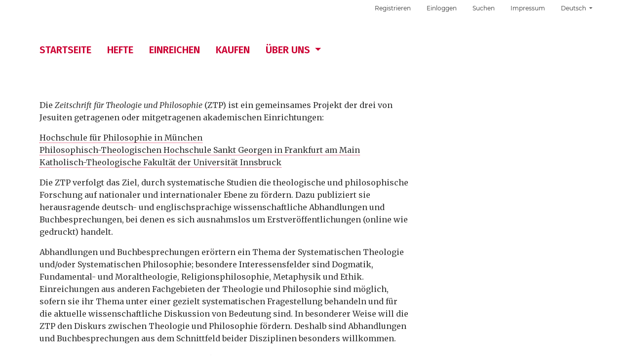

--- FILE ---
content_type: text/html; charset=utf-8
request_url: https://ztp.jesuiten.org/ZTP/about
body_size: 11279
content:



<!DOCTYPE html>
<html lang="de" xml:lang="de">
	<head>
	<meta charset="utf-8">
	<meta name="viewport" content="width=device-width, initial-scale=1.0">
	<title>
		Über die Zeitschrift
							| Zeitschrift für Theologie und Philosophie
			</title>

	
<link rel="icon" href="https://ztp.jesuiten.org/public/journals/16/favicon_de_DE.png" />
<meta name="generator" content="Open Journal Systems 3.4.0.10" />
	<link rel="stylesheet" href="https://ztp.jesuiten.org/plugins/themes/classic/resources/app.min.css?v=3.4.0.10" type="text/css" /><link rel="stylesheet" href="https://ztp.jesuiten.org/ZTP/$$$call$$$/page/page/css?name=stylesheet" type="text/css" /><link rel="stylesheet" href="https://ztp.jesuiten.org/public/journals/16/styleSheet.css?d=2024-02-29+19%3A30%3A14" type="text/css" />
</head>
<body>
<header>
	<div class="header container-fluid">
		<div class="upper-header row">
			<h1 class="logo-wrapper col-md-7">
				<a href="https://ztp.jesuiten.org/ZTP/index" class="home-link">
								<div class="journal-logo-text">Zeitschrift für Theologie und Philosophie</div>
	
				</a>
			</h1>
			<div id="user-nav-wraper" class="col-md-5">
								
	<ul id="navigationUser" class="pkp_navigation_user nav nav-tabs">
												<li class=" nav-item">
					<a class="nav-link"
					   href="https://ztp.jesuiten.org/ZTP/user/register">Registrieren</a>
				</li>
															<li class=" nav-item">
					<a class="nav-link"
					   href="https://ztp.jesuiten.org/ZTP/login">Einloggen</a>
				</li>
															<li class=" nav-item">
					<a class="nav-link"
					   href="https://ztp.jesuiten.org/ZTP/search">Suchen</a>
				</li>
															<li class=" nav-item">
					<a class="nav-link"
					   href="https://ztp.jesuiten.org/index.php/ZTP/imprint">Impressum</a>
				</li>
													</ul>

								
	<ul id="languageNav" class="dropdown language-toggle nav nav-tabs">
		<li class="nav-item dropdown">
			<a class="nav-link dropdown-toggle" id="languageToggleMenulanguageNav" data-bs-toggle="dropdown" aria-haspopup="true" aria-expanded="false">
				<span class="visually-hidden">Sprache wechseln. Die aktuelle Sprache ist:</span>
				Deutsch
			</a>

			<div class="navigation-dropdown dropdown-menu dropdown-menu-right" aria-labelledby="languageToggleMenulanguageNav">
																								<a class="dropdown-item" href="https://ztp.jesuiten.org/ZTP/user/setLocale/en?source=%2FZTP%2Fabout">
							Englisch
						</a>
												</div>
		</li>
	</ul>
			</div>
		</div>

		
							<div class="lower-header">
				<ul id="nav-small" class="nav nav-tabs">
					<li class="nav-item">
						<a id="show-modal" class="nav-link">
							<ion-icon name="menu"></ion-icon>
							<span class="ion-icon-text">Menü</span>
						</a>
					</li>
				</ul>
								<div id="modal-on-small" class="nav-modal hide">
					<div id="primary-nav-wraper">
		                    <span id="close-small-modal">
		                        <ion-icon name="close"></ion-icon>
		                    </span>
									
	<ul id="navigationPrimary" class="pkp_navigation_primary nav nav-tabs">
												<li class=" nav-item">
					<a class="nav-link"
					   href="https://ztp.jesuiten.org">Startseite</a>
				</li>
															<li class=" nav-item">
					<a class="nav-link"
					   href="https://ztp.jesuiten.org/ZTP/issue/archive">Hefte</a>
				</li>
															<li class=" nav-item">
					<a class="nav-link"
					   href="https://ztp.jesuiten.org/index.php/ZTP/submission-guidelines">Einreichen</a>
				</li>
															<li class=" nav-item">
					<a class="nav-link"
					   href="https://ztp.jesuiten.org/ZTP/about/subscriptions">Kaufen</a>
				</li>
																			<li class=" nav-item dropdown">
					<a							class="nav-link dropdown-toggle"
							href="https://ztp.jesuiten.org/ZTP/about" role="button"
							data-bs-toggle="dropdown" aria-haspopup="true" aria-expanded="false">
						Über uns
					</a>
					<div class="navigation-dropdown dropdown-menu dropdown-menu-right" aria-labelledby="navbarDropdown">
																					<a class=" dropdown-item"
								   href="https://ztp.jesuiten.org/ZTP/about">
									Über die Zeitschrift
								</a>
																												<a class=" dropdown-item"
								   href="https://ztp.jesuiten.org/ZTP/about/editorialTeam">
									Redaktion
								</a>
																												<a class=" dropdown-item"
								   href="https://ztp.jesuiten.org/index.php/ZTP/ethics">
									Ethische Richtlinien
								</a>
																												<a class=" dropdown-item"
								   href="https://ztp.jesuiten.org/index.php/ZTP/libraryFiles/downloadPublic/11">
									Richtlinien für Autor:innen
								</a>
																												<a class=" dropdown-item"
								   href="https://ztp.jesuiten.org/index.php/ZTP/publisher">
									Verlag
								</a>
																												<a class=" dropdown-item"
								   href="https://ztp.jesuiten.org/ZTP/kontaktdaten">
									Kontakt
								</a>
																		</div>
				</li>
						</ul>

		
					</div>
				</div>
			</div>
			</div>
</header>

<main class="page page_about">
	<div class="container-fluid container-page container-narrow">
		<header>
	<div class="current_page_title">
		<h1 class="text-center">
							Über die Zeitschrift
					</h1>
	</div>
</header>
		
		<div id="focusAndScope">
<p>Die <em>Zeitschrift für Theologie und Philosophie</em> (ZTP) ist ein gemeinsames Projekt der drei von Jesuiten getragenen oder mitgetragenen akademischen Einrichtungen:</p>
<p><a href="https://www.hfph.de/" target="_blank" rel="noopener">Hochschule für Philosophie in München</a><br /><a href="https://www.sankt-georgen.de/" target="_blank" rel="noopener">Philosophisch-Theologischen Hochschule Sankt Georgen in Frankfurt am Main</a><br /><a href="https://www.uibk.ac.at/theol/" target="_blank" rel="noopener">Katholisch-Theologische Fakultät der Universität Innsbruck</a></p>
<p>Die ZTP verfolgt das Ziel, durch systematische Studien die theologische und philosophische Forschung auf nationaler und internationaler Ebene zu fördern. Dazu publiziert sie herausragende deutsch- und englischsprachige wissenschaftliche Abhandlungen und Buchbesprechungen, bei denen es sich ausnahmslos um Erstveröffentlichungen (online wie gedruckt) handelt.</p>
<p>Abhandlungen und Buchbesprechungen erörtern ein Thema der Systematischen Theologie und/oder Systematischen Philosophie; besondere Interessensfelder sind Dogmatik, Fundamental- und Moraltheologie, Religionsphilosophie, Metaphysik und Ethik. Einreichungen aus anderen Fachgebieten der Theologie und Philosophie sind möglich, sofern sie ihr Thema unter einer gezielt systematischen Fragestellung behandeln und für die aktuelle wissenschaftliche Diskussion von Bedeutung sind. In besonderer Weise will die ZTP den Diskurs zwischen Theologie und Philosophie fördern. Deshalb sind Abhandlungen und Buchbesprechungen aus dem Schnittfeld beider Disziplinen besonders willkommen.</p>
<p>Zur Förderung des wissenschaftlichen Diskurses in und zwischen Systematischer Theologie und Systematischer Philosophie wird die ZTP von Zeit zu Zeit auch Buch-Symposien initiieren und Themenhefte publizieren, um die Aufmerksamkeit der Forschungsgemeinschaft auf bestimmte Fragenkomplexe zu lenken und diese vertieft zu diskutieren.</p>
<p>Die ZTP erscheint viermal jährlich. Sie ist keiner speziellen philosophischen oder theologischen Richtung verpflichtet.</p>
</div>
<div id="peerReviewProcess">
<h3>Peer-Review-Vorgang</h3>
<p>Vor einer Veröffentlichung muss jede Abhandlung im Rahmen einer anonymen Begutachtung (<em>double blind peer review</em>) von zwei Expert:innen positiv beurteilt werden. Genauere Informationen zum Prozess der Begutachtung finden Sie <a href="https://ztp.jesuiten.org/index.php/ZTP/ethics">hier</a>.</p>
</div>
<div id="history">
<h3>Zeitschriften-Geschichte</h3>
<p>Die<em> Zeitschrift für Theologie und Philosophie</em> (ZTP) führt die beiden traditionsreichen Fachzeitschriften <em>Theologie und Philosophie</em> (ThPh) und <em>Zeitschrift für katholische Theologie</em> (ZKTh) seit 2021 im Format eines Online-Journals mit Printausgabe weiter.</p>
<p>Die Innsbrucker <em>Zeitschrift für Katholische Theologie</em> ist eine der ältesten deutschsprachigen theologischen Zeitschriften (gegr. 1877). Deshalb führt die ZTP deren Zählung fort. Die Kontinuität zu dem seit 1926 etablierten wissenschaftlichen Publikationsorgan <em>Theologie und Philosophie</em> wird vor allem durch den Titel gewahrt.</p>
<p>Die Idee einer Zusammenführung beider Zeitschriften ist keine Erfindung unserer Tage. Bereits während der Planungs- und Gründungsphase der <em>Scholastik</em> (wie <em>Theologie und Philosophie</em> bis Ende 1965 hieß), also schon Anfang der 1920er Jahre, gab es ernsthafte Überlegungen, ob einer Zeitschriftneugründung nicht doch die Mitarbeit bei der bereits bestehenden Innsbrucker Zeitschrift vorzuziehen wäre. Aus mehrerlei Gründen entschied man sich schließlich doch für die Gründung einer eigenen Zeitschrift, die ihre Redaktion zunächst im niederländischen Valkenburg hatte, wo die deutschen Jesuiten (aufgrund der Vertreibung aus dem Deutschen Reich per Gesetz 1872) von 1894 bis zur Schließung des dortigen Ignatius-Kollegs durch die Gestapo 1942 Philosophie und Theologie studierten. Ein zweiter Versuch einer Zusammenlegung beider Zeitschriften wurde – aufgrund der kriegsbedingten schlechten wirtschaftlichen wie personellen Situation – in den 1940er Jahren auf den Plan gebracht, dann aber ebenfalls nicht in die Tat umgesetzt. Stattdessen wurden die Jesuiten-Professoren des damaligen Pullacher Berchmanskollegs (und der heutigen Hochschule für Philosophie in München) in die offizielle Herausgeberschaft der Zeitschrift mithereingeholt. Wenn nun knapp einhundert Jahre nach den ersten Überlegungen zum Betreiben einer einzigen, gemeinsamen akademischen Jesuiten-Zeitschrift im deutschsprachigen Raum diese endlich Wirklichkeit werden, dann ist es dem faktischen Verlauf der Geschichte zu verdanken, dass sich diese Zeitschrift – die ZTP – nicht nur auf die Kraft und Expertise von zwei, sondern von gleich drei renommierten akademischen Einrichtungen in Theologie und Philosophie stützen kann.</p>
</div>
	</div>
</main><!-- .page -->

<footer class="site-footer">
	<div class="container-fluid container-footer">
					<div class="sidebar_wrapper" role="complementary">
				<div class="pkp_block block_subscription">
	<h2 class="title">Abonnement</h2>
	<div class="content">
					<p>Loggen Sie sich ein, um das Abonnement zu verifizieren.</p>
					</div>
</div>

			</div>
				<div class="additional-footer-info">
						<div class="pkpbrand-wrapper" role="complementary">
				<a href="https://ztp.jesuiten.org/ZTP/about/aboutThisPublishingSystem">
					<img class="footer-brand-image" alt="Mehr Informationen über dieses Publikationssystem, die Plattform und den Workflow von OJS/PKP." src="https://ztp.jesuiten.org/templates/images/ojs_brand.png">
				</a>
			</div>
		</div>
	</div>
</footer>

<script src="https://ztp.jesuiten.org/plugins/themes/classic/resources/app.min.js?v=3.4.0.10" type="text/javascript"></script><script src="https://ztp.jesuiten.org/plugins/themes/classic/resources/ionicons.js?v=3.4.0.10" type="text/javascript"></script>



</body>
</html>


--- FILE ---
content_type: text/css
request_url: https://ztp.jesuiten.org/public/journals/16/styleSheet.css?d=2024-02-29+19%3A30%3A14
body_size: 52625
content:
/*
 Theme Name:     ztp style
 Theme URI:      https://ztp.jesuiten.org/
 Description:    ztp child theme
 Author:         bargehr
 Author URI:     bargehr
 Template:       ztp
*/



@import url('https://fonts.googleapis.com/css2?family=Fira+Sans:wght@300;600&family=Merriweather:ital,wght@0,400;0,900;1,400&display=swap');

h1, h2, h3 {
	font-family: 'Fira Sans', sans-serif;
	font-weight: 600;
	color: #333333;
	font-variant-numeric: tabular-nums;
}

.current_page_title h1 {
	text-align: left !important;
}

.header .row {
	min-height: 75px;
}

.upper-header {
	padding-top: 0 !important;
}

#navigationPrimary {
	justify-content: left !important;
	padding-bottom: 1px;
}

#navigationPrimary li a {
	color: #cc0033;
	margin: 0 !important;
	font-weight: bold;
	font-size: 1.25em;
	font-family: 'Fira Sans', sans-serif;
	background-image: linear-gradient(0deg,#eee,#eee);
	background-repeat: no-repeat;
	background-size: 0 100% ;
	background-position: right 0 bottom 0;
	transition: background-size .4s ease,color .4s ease,fill .4s ease;
	padding: .5rem 1rem .4rem 1rem !important;
}

#navigationUser li a, #languageNav li a {
	color: #cc0033;
	margin: 0 !important;
	font-size: 1.25em;
	background-image: linear-gradient(0deg,#eee,#eee);
	background-repeat: no-repeat;
	background-size: 0 100% ;
	background-position: right 0 bottom 0;
	transition: background-size .4s ease,color .4s ease,fill .4s ease;
	padding: .4rem 1rem .5rem 1rem;
}

#languageNav li a:not([href]):hover {
	background-color: #fff;
}

#navigationPrimary li:hover a, #navigationUser li:hover a, #languageNav li:hover a {
	background-size: 100% 100%;
	background-position: left 0 bottom 0;
}

.nav-link {
	border-top-left-radius: 0 !important;
	border-top-right-radius: 0 !important;
}

.nav-item.show .nav-link {
	background-color: #eee !important;
}

.nav-item.show .nav-link:active {
	background-color: #fff;
}

.nav-link.dropdown-toggle a:hover {
	background: none !important;
}

.dropdown-menu {
	transform:  translate3d(0px, 51px, 0px) !important;
	border-color: #fff;
	min-width: 0;
}

.dropdown-menu.show {
	min-width: 100%;
}

.dropdown-item {
	text-align: left;
	padding: 0.5rem 1rem !important;
	background: #fff !important;
}

.dropdown-item:hover {
	background: #eee !important;
}

#navigationUser li a, #languageNav li a {
	font-size: 0.75em;
	color: #333 !important;
}

#navigationUser li .navigation-dropdown.dropdown-menu, #languageNav li .navigation-dropdown.dropdown-menu {
	top: -12px !important;
	border: none !important;
}

#navigationUser li .navigation-dropdown.dropdown-menu a {
	padding: .4rem .8rem;
}

.header {
	background-color: transparent;
}

.homepage_image {
	background-image: linear-gradient(rgba(0, 0, 0, 0.0), rgba(0, 0, 0, 0.0)), url('https://ztp.jesuiten.org/public/journals/16/homepageImage_de.jpg') !important;
	background-size: cover !important;
	min-height: 75vh;
	max-width: 1440px;
}

.journal-logo-text {
	display: none !important;
}

.purchase_cost, .published {
	display: none !important;
}

.current_issue .flex_container .issue_cover_block {
	display: none;
}

.current_issue_label {
	color: #cc0033;
	font-family: 'Fira Sans', sans-serif;
	font-size: 16px;
	text-transform: uppercase;
	letter-spacing: 1px;
	font-weight: 300;
}

.current_issue_identification {
	color: #cc0033;
	font-family: 'Fira Sans', sans-serif;
	font-variant-numeric: tabular-nums;
	max-width: 50%;
}

.current_issue header {
	margin-bottom: 10px !important;
}

.page_index_journal .container-page {
	padding-left: 1rem !important;
	padding-right: 1rem !important;
	padding-top: 10vh;
}

.issue_cover_block.align-left,
.archive_issue_cover,
.article_cover_wrapper {
	box-shadow: 0 0 18px rgb(0 0 0 / 20%);
	margin: 15px 0;
}

.footer-brand-image {
	display: none;
}

.alert-danger {
	border: 0 !important;
	border-radius: 0 !important;
	font-family: 'Merriweather', 'Georgia', serif;
	color: #cc0033;
}


@media (min-width: 1600px) {
	
	/* VERSCHIEDENES */

	.container-fluid.container-page {
		max-width: calc(1440px - 2rem);
		padding-left: 0 !important;
		padding-right: 0 !important;
	}
	.container-fluid.container-page.container-narrow {
		max-width: calc(1440px - 2rem);
		padding-left: 0 !important;
		padding-right: 440px !important;
	}
	p {
		font-family: 'Merriweather', 'Georgia', serif;
		color: #333333;
		line-height: 1.6em;
		font-size: 1.1em;
	}
	h4 {
		font-family: 'Fira Sans', sans-serif;
		font-weight: 300;
		color: #cc0033;
		text-transform: uppercase;
		font-size: 1.1rem;
		padding-top: 50px;
		margin-bottom: 1rem;
	}
	.header {
		padding-top: 0;
		max-width: 1440px;
		padding-left: 0;
		padding-right: 0;
	}
	.homepage_image {
		min-height: 60vh !important;
	}

	/* REGISTRIEREN */

	.page_registration .container-page {
		padding-top: 60px;
	}
	.registration-complete-instructions {
		margin-top: 75px;
	}
	ul.registration_complete_actions li a {
		font-family: 'Merriweather', 'Georgia', serif;
		font-size: 1.1rem;
		line-height: 1.6;
		color: #333333;
		border-bottom: 1px dotted #cc0033;
		padding-left: 0;
	}
	ul.registration_complete_actions li a:hover {
		color: #fff
	}
	.register-form-legend {
		font-family: 'Fira Sans', sans-serif;
		font-size: 0.75rem;
		color: #cc0033;
		letter-spacing: 1px;
		text-transform: uppercase;
		font-weight: 300;
	}
	.optin-privacy label a {
		border-bottom:  1px dotted #cc0033;
	}

	/* EINLOGGEN */

	.page_login .container-page .current_page_title {
		display: none;
	}
	.form-control {
		font-family: 'Fira Sans', sans-serif;
		font-weight: 300;
		font-size: 1.75rem;
		color: #333333;
	}
	.form-control:hover, .form-control:active, .form-control:focus {
		box-shadow: none !important;
		padding-left: 1px !important;
	}
	.offset-md-3 {
		margin-left: 0 !important;
		margin-right: 25% !important;
	}
	.form-group p {
		margin-top: 75px;
	}
	.form-group p small a {
		font-family: 'Montserrat', sans-serif;
		font-size: 13.33333px;
		border-bottom: 1px dotted #cc0033;
	}

	/*STARTSEITE */

	.page_index_journal {
		max-width: 1440px;
		margin: 0 auto;
	}
	.journal_summary {
		background: #fff;
		margin-right: 0px !important;
		width: 45%;
		margin-bottom: -15em;
		padding-left: 50px;
		padding-top: 40px;
		margin-top: 35vh;
	}
	.journal_summary a {
		font-family: 'Merriweather', 'Georgia', serif;
		font-size: 1.1rem;
		line-height: 1.6;
		color: #333333;
		border-bottom: 1px dotted #cc0033;
	}
	.journal_summary a:hover {
		color: #fff;
	}
	.journal_summary h2 {
		display: none;
	}
	.article_summary {
		width: 30% !important;
		margin-right: 5%;
	}
	.article_summary:nth-child(3n+3) {
		margin-right: 0 !important;
	}
	.summary_meta {
		margin-top: 5px;
	}

	.summary_meta .authors {
		color: #cc0033;
		font-size: 17.6px;
		font-family: 'Merriweather', 'Georgia', serif;;
	}

	.summary_meta .pages {
		display: none;
	}

	.summary_title {
		font-family: 'Merriweather', 'Georgia', serif;;
		font-size: 1.1rem;
		line-height: 1.6em;
		color: #333333;
	}

	/* ARCHIV */

	.page_issue_archive .container-page header .current_page_title {
		display: none;
	}
	.issue_item:nth-child(4n+1) .obj_issue_summary {
		margin-right: 24% !important;
	}
	.issue_item:nth-child(4n+2) .obj_issue_summary {
		margin-left: 8% !important;
		margin-right: 16% !important;
	}
	.issue_item:nth-child(4n+3) .obj_issue_summary {
		margin-left: 16% !important;
		margin-right: 8% !important;
	}
	.issue_item:nth-child(4n+4) .obj_issue_summary {
		margin-left: 24% !important;
	}
	.obj_issue_summary a.cover:hover {
		background-color: transparent;
	}
	.obj_issue_summary .issue_summary_title {
		font-family: 'Fira Sans', sans-serif;
		font-size: 1.5rem;
		line-height: 2rem;
		font-variant-numeric: tabular-nums;
		color: #333333;
	}
	.obj_issue_summary:hover .issue_summary_title {
		color: #cc0033;
		background-color: #fff !important;
	}
	.obj_issue_summary .issue_summary_date, .obj_issue_summary .issue_title {
		display: none;
	}
	.archive_issue_cover {
		transform: scale(1);
		transition: all .05s ease-in-out;
	}
	.archive_issue_cover:hover {
		transform: scale(1.02)
	}
	a.cover:active {
		background-color: #fff;
	}

	/* EINZELHEFT */

	.section_title {
		color: #cc0033;
		font-family: 'Fira Sans', sans-serif;
		font-size: 16px;
		text-transform: uppercase;
		letter-spacing: 1px;
		font-weight: 300;
		display: inline-block;
		position: relative;
		background: #fff;
		padding-right: 10px;
		padding-bottom: 15px;
		top: -18px;
	}
	.sections {
		padding-top: 50px;
	}
	.section {
		border-top: 1px dotted #cc0033;
		border-bottom: none !important;
		padding-top: 5px;
		padding-bottom: 60px !important;
		margin-top: 40px !important;
	}
	.issue_cover_block {
		width: auto;
	}
	.obj_galley_link, .read_more {
		font-family: 'Fira Sans', sans-serif;
		font-size: 1em;
		font-weight: 500;
		color: #bbbbbb;
		border: 1px solid #bbbbbb;
		padding: 8px 12px;
	}
	.obj_galley_link:hover {
		color: #ffffff;
		border: 1px solid #bbbbbb;
		background-color: #bbbbbb;
	}
	.obj_galley_link.restricted:before {
		content: url('https://ztp.jesuiten.org/index.php/ZTP/libraryFiles/downloadPublic/8');
		font-size: inherit;
		line-height: 1;
		color: #333333;
		display: inline-block;
		transform: translate(0, 0);
		text-rendering: auto;
		width: 15px;
		margin-right: 5px;
		vertical-align: middle;
	}
	.obj_galley_link:hover.restricted:before {
		content: url('https://ztp.jesuiten.org/index.php/ZTP/libraryFiles/downloadPublic/7');
	}


	/* EINZELARTIKEL */

	.article_issue_credentials {
		padding-bottom: 30px;
	}
	.article_issue_credentials a {
		color: #333333;
		font-family: 'Merriweather', 'Georgia', serif;
		font-size: 18px;
		font-weight: normal;
		border-bottom: 1px dotted #cc0033;
	}
	.article_issue_credentials a:hover {
		color: #fff;
	}
	.name_wrapper, .author-delimiter {
		color: #cc0033;
		font-family: 'Merriweather', 'Georgia', serif;
		font-size: 18px;
	}
	.doi {
		color: #333333;
		font-family: 'Merriweather', 'Georgia', serif;
		font-weight: normal;
	}
	.doi_value a {
		color: #333333;
		font-family: 'Merriweather', 'Georgia', serif;
		font-weight: normal;
		font-size: 18px;
		border-bottom: 1px dotted #cc0033;
	}
	.doi_value a:hover {
		color: #fff;
	}
	li.keyword_item {
		color: #333333;
		font-family: 'Merriweather', 'Georgia', serif;
		font-size: 18px;
	}
	.item.keywords {
		padding-top: 15px;
		color: #333333;
	}
	a#more_keywords, a#less_keywords {
		color: #333333;
		font-family: 'Merriweather', 'Georgia', serif;
		font-size: 18px;
		border-bottom: 1px dotted #cc0033;
	}
	a#more_keywords:hover, a#less_keywords:hover {
		color: #fff;
	}
	.article_header_wrapper .article_section_title,
	.additional-authors-info,
	.item.references {
		display: none;
	}
	.article_main_data .main_entry p {
		font-size: 18px;
		color: #333333;
	}
	.abstract h2 {
		padding-top: 0.75rem;
		padding-bottom: 1rem;
	}
	.abstract p {
		font-size: 18px;
	}

	/* BEITRAGSEINREICHUNG */

	.cmp_notification {
		border: none !important;
		padding: 0 !important;
		font-family: 'Merriweather', 'Georgia', serif;;
		font-size: 1.1rem;
		margin-top: 100px;
		margin-bottom: 50px;
		line-height: 1.7;
	}
	.cmp_notification a {
		background: #cc0033;
		color: #fff;
		font-size: 1.75rem;
		font-weight: 500;
		padding: 10px 15px;
		font-family: 'Fira Sans', sans-serif;
		font-weight: 500;
		display: block;
		width: 100%;
		margin: 10px 0;
	}
	.cmp_notification a:hover {
		background: #fff !important;
		color: #cc0033 !important;
		border: 1px dotted #cc0033;
	}
	.author_guidelines h2, .privacy_statement h2 {
		padding-top: 75px;
	}
	.author_guidelines ul li, .author_guidelines a {
		font-family: 'Merriweather', 'Georgia', serif;;
		font-size: 1.1rem;
		line-height: 1.7;
		color: #333333;
	}
	#peerReviewProcess h3, #history h3 {
		padding-top: 60px;
		margin-bottom: 1rem;
	}
	#submission_guidelines a {
		font-family: 'Merriweather', 'Georgia', serif;
		font-size: 1.1rem;
		line-height: 1.6;
		color: #333333;
		border-bottom: 1px dotted #cc0033;
	}
	#submission_guidelines a:hover {
		color: #fff;
	}
	#submission_guidelines ul li {
		font-family: 'Merriweather', 'Georgia', serif;
		font-size: 1.1rem;
		line-height: 1.6;
		color: #333333;
	}
		
	/* TABELLE ABONNEMENTS */

	.page_subscriptions .container-page {
		padding-top: 60px !important;
	}
	.page_subscriptions .container-page header .current_page_title {
		display: none;
	}
	.table tbody td{
		font-family: 'Merriweather', 'Georgia', serif;
		font-size: 18px;
		vertical-align: middle;
		color: #333333;
	}
	.table tbody td:last-child{
		text-align: right;
	}
	.table th {
		font-family: 'Fira Sans', 'Georgia', serif;
		font-weight: 500;
		border-bottom: 0 !important;
		font-size: 17px;
		border-top: 0 !important;
		color: #333333;
	}
	th:last-child {
		text-align: right;
	}
	.subscriptions-heading {
		padding-bottom: 20px;
	}
	.subscription_name {
		font-family: 'Merriweather', 'Georgia', serif;
		font-size: 18px;
		color: #cc0033;
	}
	.subscriptions_individual, .subscriptions-institutional {
		padding-top: 50px;
		margin-bottom: 0;
	}
	.subscriptions_individual_purchase, .subscriptions_institutional_purchase, .subscriptions_individual p, .subscriptions-institutional p {
		display: none;
	}
	div.subscription_description p {
		font-family: 'Merriweather', 'Georgia', serif;
		font-size: 1.1rem;
		margin-bottom: 0 !important;
		display: block !important;
	}
	.cmp_subscription_contact .contact{
		display: none;
	}
	.cmp_subscription_contact a{
		font-family: 'Merriweather', 'Georgia', serif;
		font-size: 1.1rem;
		color: #333333;
		line-height: 1.6;
		border-bottom: 1px dotted #cc0033;
	}
	.cmp_subscription_contact a:hover {
		color: #fff;
	}

	/* ÜBER UNS */

	.page_about .container-page {
		padding-top: 75px;
	}
	.page_about .container-page header .current_page_title {
		display: none;
	}
	.page_about .container-page a {
		font-family: 'Merriweather', 'Georgia', serif;
		font-size: 1.1rem;
		color: #333333;
		border-bottom: 1px dotted #cc0033;
		line-height: 1.6;
	}
	.page_about .container-page a:hover {
		color: #fff;
	}

	/* REDAKTION */

	.page_editorial_team .container-page {
		padding-top: 60px;
	}
	.page_editorial_team .container-page header .current_page_title {
		display: none;
	}
	#group h4 {
		font-family: 'Fira Sans', sans-serif;
		font-weight: 300;
		color: #cc0033;
		text-transform: uppercase;
		font-size: 1.1rem;
		padding-top: 50px;
	}
	#group p {
		margin-bottom: 0 !important;
	}
	#group a {
		font-family: 'Merriweather', 'Georgia', serif;
		color: #333333;
		font-size: 1.1rem;
		line-height: 1.6;
		border-bottom: 1px dotted #cc0033;
	}
	#group a:hover {
		color: #fff;
	}

	/* KONTAKT */

	.contact.primary, .contact.support {
		padding-top: 75px;
		font-family: 'Merriweather', 'Georgia', serif;;
		font-size: 1.1rem;
		line-height: 1.7;
		color: #333333;
	}
	.address h4 {
		font-family: 'Fira Sans', sans-serif;
		font-weight: 300;
		color: #cc0033;
		text-transform: uppercase;
		font-size: 1.1rem;
		padding-top: 50px;
	}
	.address a {
		font-family: 'Merriweather', 'Georgia', serif;;
		font-size: 1.1rem;
		line-height: 1.7;
		color: #333333;
	}
	.address a:hover {
		color: #fff !important;
	}

	/* DATENSCHUTZ */

	.page_privacy .container-page {
		padding-left: 4%;
		padding-right: 30%;
		font-family: 'Merriweather', 'Georgia', serif;
		color: #333333;
		font-size: 1.1rem;
		line-height: 1.6;
		max-width: calc(1440px - 2rem);
	}

	/* CUSTOM PAGES */

	.navigation-item-content .container-page,
	.static_page .container-page {
		max-width: calc(1440px - 2rem);
		padding-top: 60px;
	}
	.navigation-item-content .container-page h1.page_title,
	.static_page .container-page h1.page_title {
		display: none;
	}
	.navigation-item-content .container-page a{
		font-family: 'Merriweather', 'Georgia', serif;
		font-size: 1.1rem;
		color: #333333;
		border-bottom: 1px dotted #cc0033;
	}
	.navigation-item-content .container-page a:hover{
		color: #fff;
	}
	.static_page .container-page a {
		font-family: 'Merriweather', 'Georgia', serif;
		font-size: 1.1rem;
		line-height: 1.6;
		color: #333333;
		border-bottom: 1px dotted #cc0033;
	}
	.static_page .container-page a:hover {
		color: #fff;
	}

	/* SUCHE */

	.page_search .container-page {
		max-width: calc(1440px - 2rem);
		padding-top: 75px !important;
	}
	.page_search .container-page header .current_page_title {
		display: none;
	}
	.page_search .container-page .row .cmp_form {
		margin-left: 0 !important;
	}
	.search-advanced-legend {
		font-family: 'Fira sans';
		font-size: 20px;
		color: #cc0033;
		text-transform: uppercase;
		padding-top: 75px;
	}
	#dateFrom, #dataAfter {
		font-family: 'Merriweather';
		color: #333333;
	}
	.search-form-label {
		font-family: 'Merriweather';
		color: #333333;
	}
	.search_advanced select {
		padding-left: 7px;
		color: #333333;
	}

	/* BENACHRICHTIGUNGEN */

	.page_message .container-page {
		padding-top: 60px;
	}
	.page_message .container-page .message-description {
		font-family: 'Merriweather', 'Georgia', serif;
		font-size: 1.1rem;
		line-height: 1.6;
		color: #333333;
		padding-top: 65px;
	}

	/* MANUELLE GEBÜHRENZAHLUNG */

	.page_payment_form {
		max-width: calc(1440px - 2rem);
		margin: 0 auto;
		padding-right: 30%;
		padding-bottom: 150px;
	}
	.page_payment_form h1 {
		padding-top: 65px;
		padding-bottom: 65px;
	}
	.page_payment_form .cmp_table,
	.page_payment_form .cmp_button {
		display: none !important;
	}
	.page_payment_form a {
		font-family: 'Merriweather', 'Georgia', serif;
		font-size: 1.1rem;
		border-bottom: 1px dotted #cc0033;
	}
	
	/* FEHLERMELDUNG */

	#formErrors {
		border: 0 !important;
		border-radius: 0 !important;
		padding-left: 20px;
		font-family: 'Merriweather', 'Georgia', serif;
		font-size: 1.1rem;
		line-height: 1.6;
		color: #cc0033;
	}
	.pkp_form_error_list li a {
		font-family: 'Merriweather', 'Georgia', serif;
		font-size: 1.1rem;
		line-height: 1.6;
		color: #333333;
		border-bottom: 1px dotted #cc0033;
	}
	.pkp_form_error_list li a:hover {
		color: #fff;
	}

	/* FOOTER */
	
	.container-footer {
		max-width: calc(1440px - 2rem);
		padding-left: 0 !important;
		padding-right: 0 !important;
	}
	.block_subscription {
		flex-basis: 50%;
	}
	.block_subscription h2.title {
		font-family: 'Fira Sans', sans-serif;
		color: #fff;
		font-weight: 300;
		text-transform: uppercase;
		letter-spacing: 2px;
		padding-bottom: 10px;
		font-size: 16px;
	}
	.block_subscription .content p {
		font-family: 'Merriweather', 'Georgia', serif;
		color: #fff;
		margin-bottom: 0;
		font-size: 18px;
		}
	.block_subscription .content a {
		display: none;
	}
	.additional-footer-info {
		display: none;
	}
}



@media (min-width: 992px) and (max-width: 1599px) {
	
	/* VERSCHIEDENES */

	p {
		font-family: 'Merriweather', 'Georgia', serif;
		color: #333333;
		line-height: 1.6em;
		font-size: 1em;
	}
	h4 {
		font-family: 'Fira Sans', sans-serif;
		font-weight: 300;
		color: #cc0033;
		text-transform: uppercase;
		font-size: 1.1rem;
		padding-top: 50px;
		margin-bottom: 1rem;
	}
	.header {
		padding-top: 0;
		max-width: 1440px;
		padding-left: 0;
		padding-right: 0;
		width: 90%;
	}

	/* NAVIGATION */

	#navigationPrimary {
		padding-left: 0;
		padding-right: 4%;
	}
	.upper-header {
		margin-right: 0px !important;
	}
	.logo-wrapper {
		max-width: 25% !important;
	}
	#user-nav-wraper {
		max-width: 75% !important;
		flex: 0 0 75%;
		padding-right: 0 !important;
	}
	.header .row {
		height: 75px;
	}

	/* REGISTRIEREN */

	.page_register .container-page {
		padding-top: 100px;
		max-width: 90%;
		padding-left: 1rem;
		padding-right: 1rem;
	}
	.page_registration_complete .container-page{
		padding-top: 60px;
		max-width: 100%;
	}
	.registration-complete-instructions {
		margin-top: 75px;
	}
	ul.registration_complete_actions li a {
		font-family: 'Merriweather', 'Georgia', serif;
		font-size: 1rem;
		line-height: 1.6;
		color: #333333;
		border-bottom: 1px dotted #cc0033;
		padding-left: 0;
	}
	ul.registration_complete_actions li a:hover {
		color: #fff
	}
	.register-form-legend {
		font-family: 'Fira Sans', sans-serif;
		font-size: 0.75rem;
		color: #cc0033;
		letter-spacing: 1px;
		text-transform: uppercase;
		font-weight: 300;
	}
	.optin-privacy label a {
		border-bottom:  1px dotted #cc0033;
	}

	/* EINLOGGEN */

	.page_login .container-page,
	.page_lost_password .container-page {
		max-width: 90%;
		padding-left: 1rem;
		padding-right: 30%;
	}
	.page_login .container-page .current_page_title {
		display: none;
	}
	.form-control {
		font-family: 'Fira Sans', sans-serif;
		font-weight: 300;
		font-size: 1.75rem;
		color: #333333;
	}
	.form-control:hover, .form-control:active, .form-control:focus {
		box-shadow: none !important;
		padding-left: 1px !important;
	}
	.offset-md-3 {
		margin-left: 0 !important;
		margin-right: 25% !important;
	}
	.form-group p {
		margin-top: 33px;
	}
	.form-group p small a {
		font-family: 'Montserrat', sans-serif;
		font-size: 13.33333px;
		border-bottom: 1px dotted #cc0033;
	}

	/* STARTSEITE */

	.page_index_journal {
		max-width: 1440px;
		margin: 0 auto;
		width: 90%;
	}
	.journal_summary {
		background: #fff;
		margin-right: 0px !important;
		width: 50%;
		margin-bottom: -15em;
		padding-right: 40px;
		padding-left: 50px;
		padding-top: 40px;
		margin-top: 35vh;
	}
	.journal_summary a {
		font-family: 'Merriweather', 'Georgia', serif;
		line-height: 1.6;
		color: #333333;
		border-bottom: 1px dotted #cc0033;
	}
	.journal_summary a:hover {
		color: #fff;
	}
	.journal_summary p {
		font-size: 1rem;
		line-height: 1.5;
	}
	.journal_summary h2 {
		display: none;
	}
	.section_title {
		color: #cc0033;
		font-family: 'Fira Sans', sans-serif;
		font-size: 1em;
		text-transform: uppercase;
		letter-spacing: 1px;
		font-weight: 300;
		display: inline-block;
		position: relative;
		background: #fff;
		padding-right: 10px;
		padding-bottom: 15px !important;
		top: -18px;
	}
	.sections {
		padding-top: 100px;
	}
	.section {
		border-top: 1px dotted #cc0033 !important;
		border-bottom: none !important;
		padding-top: 5px;
		padding-bottom: 65px !important;
	}
	.issue_cover_block {
		width: auto;
	}
	.article_summary {
		width: 30% !important;
		margin-right: 5%;
	}
	.article_summary:nth-child(3n+3) {
		margin-right: 0 !important;
	}
	.summary_meta {
		margin-top: 5px;
	}
	.summary_meta .authors {
		font-size: 1rem;
		color: #cc0033;
		font-family: 'Merriweather', 'Georgia', serif;;
	}
	.summary_meta .pages {
		display: none;
	}
	.summary_title {
		font-family: 'Merriweather', 'Georgia', serif;;
		font-size: 1rem;
		line-height: 1.5;
		color: #333333;
	}

	/* ARCHIV */

	.page_issue .container-page {
		max-width: 90%;
		margin: 0 auto;
		padding-left: 1rem;
		padding-right: 1rem;
	}
	.page_issue_archive .container-page {
		max-width: 90%;
		margin: 0 auto;
		padding-left: 1rem;
		padding-right: 1rem;
	}
	.page_issue_archive .container-page header .current_page_title {
		display: none;
	}
	.issue_item {
		width: 33.33333%;
	}
	.issue_item:nth-child(3n+1) .obj_issue_summary {
		margin-left: 0% !important;
		margin-right: 12% !important;
	}
	.issue_item:nth-child(3n+2) .obj_issue_summary {
		margin-left: 6% !important;
		margin-right: 6% !important;
	}
	.issue_item:nth-child(3n+3) .obj_issue_summary {
		margin-left: 12% !important;
		margin-right: 0% !important;
	}
	.obj_issue_summary a.cover:hover {
		background-color: transparent;
	}
	.obj_issue_summary .issue_summary_title {
		font-family: 'Fira Sans', sans-serif;
		font-size: 1.25rem;
		line-height: 2rem;
		font-variant-numeric: tabular-nums;
		color: #333333;
	}
	.obj_issue_summary:hover .issue_summary_title {
		color: #cc0033;
		background-color: #fff !important;
	}
	.obj_issue_summary .issue_summary_date, .obj_issue_summary .issue_title {
		display: none;
	}
	.archive_issue_cover {
		transform: scale(1);
		transition: all .05s ease-in-out;
	}
	.archive_issue_cover:hover {
		transform: scale(1.02)
	}
	a.cover:active {
		background-color: #fff;
	}

	/* EINZELHEFT */

	.page_issue .container-page {
		padding-left: 1rem !important;
		padding-right: 1rem !important;
		padding-top: 60px;
		max-width: 90%;
		margin: 0 auto;
	}
	.obj_galley_link, .read_more {
		font-family: 'Fira Sans', sans-serif;
		font-size: 1em;
		font-weight: 500;
		color: #aaaaaa;
		border: 1px solid #bbbbbb;
		padding: 6px 10px;
	}
	.obj_galley_link:hover {
		color: #ffffff;
		border: 1px solid #bbbbbb;
		background-color: #bbbbbb;
	}
	.obj_galley_link.restricted:before {
		content: url('https://ztp.jesuiten.org/index.php/ZTP/libraryFiles/downloadPublic/8');
		font-size: inherit;
		line-height: 1;
		color: #333333;
		display: inline-block;
		transform: translate(0, 0);
		text-rendering: auto;
		width: 12px;
		margin-right: 5px;
		margin-bottom: 2px;
		vertical-align: middle;
	}
	.obj_galley_link:hover.restricted:before {
		content: url('https://ztp.jesuiten.org/index.php/ZTP/libraryFiles/downloadPublic/7');
	}

	/* EINZELARTIKEL */

	.page_article .container-page {
		padding-left: 1rem !important;
		padding-right: 1rem !important;
		max-width: 90%;
		margin: 0 auto;
	}
	.article_issue_credentials {
		padding-bottom: 30px;
	}
	.article_issue_credentials a {
		color: #333333;
		font-family: 'Merriweather', 'Georgia', serif;
		font-weight: normal;
		border-bottom: 1px dotted #cc0033;
	}
	.article_issue_credentials a:hover {
		color: #fff;
	}
	.authors_info {
		margin-top: 10px;
	}
	.name_wrapper, .author-delimiter {
		color: #cc0033;
		font-family: 'Merriweather', 'Georgia', serif;
		font-size: 1rem;
	}
	.doi {
		color: #333333;
		font-family: 'Merriweather', 'Georgia', serif;
		font-weight: normal;
	}
	.doi_value a {
		color: #333333;
		font-family: 'Merriweather', 'Georgia', serif;
		font-weight: normal;
		font-size: 1rem;
		border-bottom: 1px dotted #cc0033;
	}
	.doi_value a:hover {
		color: #fff;
	}
	li.keyword_item {
		color: #333333;
		font-family: 'Merriweather', 'Georgia', serif;
		font-size: 1rem;
	}
	.item.keywords {
		padding-top: 15px;
		color: #333333;
	}
	a#more_keywords, a#less_keywords {
		color: #333333;
		font-family: 'Merriweather', 'Georgia', serif;
		font-size: 1rem;
		border-bottom: 1px dotted #cc0033;
	}
	a#more_keywords:hover, a#less_keywords:hover {
		color: #fff;
	}
	.article_header_wrapper .article_section_title,
	.additional-authors-info,
	.item.references {
		display: none;
	}
	.article_main_data .main_entry p {
		font-size: 1rem;
		color: #333333;
	}
	.abstract p {
		font-size: 1rem;
	}
	.abstract h2{
		padding-top: 0.75rem;
		padding-bottom: 1rem;
	}

	/* BEITRAGSEINREICHUNG */

	.page_submissions .container-page {
		max-width: 1440px;
		width: 90%;
		margin: 0 auto;
		padding-left: 1rem !important;
		padding-right: 1rem !important;
	}
	.page_submissions .container-page header .current_page_title {
		display: none;
	}
	.cmp_notification {
		border: none !important;
		padding: 0 !important;
		font-family: 'Merriweather', 'Georgia', serif;;
		font-size: 1rem;
		margin-top: 100px;
		margin-bottom: 50px;
		line-height: 1.5;
	}
	.cmp_notification a {
		background: #cc0033;
		color: #fff;
		font-size: 1.75rem;
		font-weight: 500;
		padding: 10px 15px;
		font-family: 'Fira Sans', sans-serif;
		font-weight: 500;
		display: block;
		width: 100%;
		margin: 10px 0;
	}
	.cmp_notification a:hover {
		background: #fff !important;
		color: #cc0033 !important;
		border: 1px dotted #cc0033;
	}
	.author_guidelines h2, .privacy_statement h2 {
		padding-top: 75px;
	}
	.author_guidelines ul li, .author_guidelines a
	 {
		font-family: 'Merriweather', 'Georgia', serif;;
		font-size: 1rem;
		line-height: 1.7;
		color: #333333;
	}
	#peerReviewProcess h3, #history h3 {
		padding-top: 60px;
		margin-bottom: 1rem;
	}
	#submission_guidelines a {
		font-family: 'Merriweather', 'Georgia', serif;
		font-size: 1rem;
		line-height: 1.5;
		color: #333333;
		border-bottom: 1px dotted #cc0033;
	}
	#submission_guidelines a:hover {
		color: #fff;
	}
	#submission_guidelines ul li {
		font-family: 'Merriweather', 'Georgia', serif;
		font-size: 1rem;
		line-height: 1.5;
		color: #333333;
	}

	/* TABELLE ABONNEMENTS */

	.page_subscriptions .container-page header .current_page_title {
		display: none;
	}
	.page_subscriptions .container-page {
		padding-top: 60px;
	}
	.container_subscriptions {
		max-width: 1440px;
		width: 90%;
		margin: 0 auto;
		padding-left: 1rem;
		padding-right: 1rem;
	}
	.table tbody td{
		font-family: 'Merriweather', 'Georgia', serif;
		font-size: 1rem;
		vertical-align: middle;
		color: #333333;
	}
	.table tbody td:last-child {
		text-align: right;
	}
	.table th {
		font-family: 'Fira Sans', 'Georgia', serif;
		font-weight: 500;
		border-bottom: 0 !important;
		font-size: 17px;
		border-top: 0 !important;
		vertical-align: middle;
		color: #333333;
	}
	th:last-child {
		text-align: right;
	}
	.subscriptions-heading {
		padding-bottom: 20px;
	}
	.subscription_name {
		font-family: 'Merriweather', 'Georgia', serif;
		font-size: 1rem;
		color: #cc0033;
	}
	.subscriptions_individual, .subscriptions-institutional {
		padding-top: 50px;
		margin-bottom: 0;
	}
	.subscriptions_individual_purchase, .subscriptions_institutional_purchase, .subscriptions_individual p, .subscriptions-institutional p {
		display: none;
	}
	div.subscription_description p {
		font-family: 'Merriweather', 'Georgia', serif;
		font-size: 1rem;
		margin-bottom: 0 !important;
		display: block !important;
	}
	.cmp_subscription_contact {
		padding-right: 30%;
	}
	.cmp_subscription_contact .contact{
		display: none;
	}
	.cmp_subscription_contact a{
		font-family: 'Merriweather', 'Georgia', serif;
		font-size: 1rem;
		color: #333333;
		line-height: 1.5;
		border-bottom: 1px dotted #cc0033;
	}
	.cmp_subscription_contact a:hover {
		color: #fff;
	}

	/* ÜBER UNS */

	.page_about .container-page {
		padding-left: 1rem;
		padding-right: 30%;
		padding-top: 60px;
		max-width: 90%;
	}
	.page_about .container-page header .current_page_title {
		padding-top: 30px;
		display: none;
	}
	.page_about .container-page a {
		font-family: 'Merriweather', 'Georgia', serif;
		font-size: 1rem;
		color: #333333;
		border-bottom: 1px dotted #cc0033;
		line-height: 1.6;
	}
	.page_about .container-page a:hover {
		color: #fff;
	}

	/* REDAKTION */

	.page_editorial_team .container-page {
		padding-left: 1rem;
		padding-right: 1rem;
		padding-top: 60px;
		max-width: 90%;
	}
	.page_editorial_team .container-page header .current_page_title {
		display: none;
	}
	#group h4 {
		font-family: 'Fira Sans', sans-serif;
		font-weight: 300;
		color: #cc0033;
		text-transform: uppercase;
		font-size: 1.1rem;
		padding-top: 50px;
	}
	#group p {
		margin-bottom: 0 !important;
	}
	#group a {
		font-family: 'Merriweather', 'Georgia', serif;
		color: #333333;
		font-size: 1rem;
		line-height: 1.5;
		border-bottom: 1px dotted #cc0033;
	}
	#group a:hover {
		color: #fff;
	}

	/* KONTAKT */

	.page_contact .container-page {
		max-width: 1440px;
		width: 90%;
		margin: 0 auto;
	}
	.page_contact .container-page header .current_page_title {
		display: none;
	}
	.contact.primary, .contact.support {
		padding-top: 75px;
		font-family: 'Merriweather', 'Georgia', serif;;
		font-size: 1.1rem;
		line-height: 1.5;
		color: #333333;
	}
	.address h4 {
		font-family: 'Fira Sans', sans-serif;
		font-weight: 300;
		color: #cc0033;
		text-transform: uppercase;
		font-size: 1rem;
		padding-top: 50px;
	}
	.address a {
		font-family: 'Merriweather', 'Georgia', serif;;
		font-size: 1rem;
		line-height: 1.5;
		color: #333333;
	}
	.address a:hover {
		color: #fff !important;
	}

	/* DATENSCHUTZ */

	.page_privacy .container-page {
		padding-left: 4%;
		padding-right: 30%;
		font-family: 'Merriweather', 'Georgia', serif;
		color: #333333;
		font-size: 1rem;
		line-height: 1.5;
		max-width: 100%;
	}

	/* CUSTOM PAGES */

	.navigation-item-content .container-page,
	.static_page .container-page {
		max-width: 90%;
		padding-left: 1rem;
		padding-right: 30%;
		padding-top: 60px !important;
	}
	.navigation-item-content .container-page h1.page_title,
	.static_page .container-page h1.page_title {
		display: none;
	}
	.navigation-item-content .container-page a{
		font-family: 'Merriweather', 'Georgia', serif;
		font-size: 1rem;
		color: #333333;
		border-bottom: 1px dotted #cc0033;
	}
	.navigation-item-content .container-page a:hover{
		color: #fff;
	}
	.static_page .container-page a {
		font-family: 'Merriweather', 'Georgia', serif;
		font-size: 1rem;
		line-height: 1.5;
		color: #333333;
		border-bottom: 1px dotted #cc0033;
	}
	.static_page .container-page a:hover {
		color: #fff;
	}

	/* SUCHE */

	.page_search .container-page {
		padding-left: 1rem;
		padding-right: 1rem;
		max-width: 90%;
		padding-top: 75px !important;
	}
	.page_search .container-page header .current_page_title {
		display: none;
	}
	.page_search .container-page .row .cmp_form {
		margin-left: 0 !important;
	}
	.search-advanced-legend {
		font-family: 'Fira sans';
		font-size: 20px;
		color: #cc0033;
		text-transform: uppercase;
		padding-top: 75px;
	}
	#dateFrom, #dataAfter {
		font-family: 'Merriweather';
		color: #333333;
	}
	.search-form-label {
		font-family: 'Merriweather';
		color: #333333;
	}
	.search_advanced select {
		padding-left: 7px;
		color: #333333;
	}
	.search_results .article_summary .article_summary_body .summary_title_wrapper {
		margin-bottom: 12px;
	}
	.search_results .article_summary .article_summary_body .summary_title_wrapper .summary_title {
		line-height: 19px;
	}

	/* BENACHRICHTIGUNGEN */

	.page_message .container-page {
		padding-left: 1rem;
		padding-right: 1rem;
		padding-top: 60px;
		max-width: 90%;
	}
	.page_message .container-page .message-description {
		font-family: 'Merriweather', 'Georgia', serif;
		font-size: 1rem;
		line-height: 1.5;
		color: #333333;
		padding-top: 65px;
	}

	/* MANUELLE GEBÜHRENZAHLUNG */

	.page_payment_form {
		max-width: 100px;
		padding-left: 4%;
		padding-right: 4%;
		padding-bottom: 150px;
	}
	.page_payment_form h1 {
		padding-top: 65px;
		padding-bottom: 65px;
	}
	.page_payment_form .cmp_table,
	.page_payment_form .cmp_button {
		display: none !important;
	}
	.page_payment_form a {
		font-family: 'Merriweather', 'Georgia', serif;
		font-size: 1.1rem;
		border-bottom: 1px dotted #cc0033;
	}

	/* FEHLERMELDUNG */

	#formErrors {
		border: 0 !important;
		border-radius: 0 !important;
		padding-left: 20px;
		font-family: 'Merriweather', 'Georgia', serif;
		font-size: 1rem;
		line-height: 1.5;
		color: #cc0033;
	}
	.pkp_form_error_list li a {
		font-family: 'Merriweather', 'Georgia', serif;
		font-size: 1rem;
		line-height: 1.5;
		color: #333333;
		border-bottom: 1px dotted #cc0033;
	}
	.pkp_form_error_list li a:hover {
		color: #fff;
	}

	/* FOOTER */
	
	.container-footer {
		max-width: 1440px;
		width: 90%;
		padding-left: 1rem;
		padding-right: 1rem;
	}
	.block_subscription {
		flex-basis: 75%;
	}
	.block_subscription h2.title {
		font-family: 'Fira Sans', sans-serif;
		color: #fff;
		font-weight: 300;
		text-transform: uppercase;
		letter-spacing: 2px;
		padding-bottom: 10px;
		font-size: 1rem;
	}
	.block_subscription .content p {
		font-family: 'Merriweather', 'Georgia', serif;
		color: #fff;
		margin-bottom: 0;
		font-size: 1rem;
		}
	.block_subscription .content a {
		display: none;
	}
	.additional-footer-info {
		display: none;
	}
}



/* MOBILE */
/* ====== */

@media (max-width: 991px) {
	
	/* VERSCHIEDENES */

	p, li, a {
		font-family: 'Merriweather', 'Georgia', serif;
		color: #333333;
		line-height: 1.5rem;
		font-size: 1rem;
	}
	h1, h2 {
		font-size: 1.5rem;
	}
	h3 {
		font-size: 1.5rem;
		padding-top: 50px;
		padding-bottom: 15px;
		font-weight: 600;
	}
	h4 {
		font-family: 'Fira Sans', sans-serif;
		font-weight: 300;
		color: #cc0033;
		text-transform: uppercase;
		font-size: 1rem;
		padding-top: 50px;
		margin-bottom: 1rem;
	}
	.header {
		padding-top: 0;
		padding-left: 0;
		padding-right: 0;
		width: 100%;
	}

	/* NAVIGATION */

	.header .row {
		min-height: 65px !important;
	}
	#nav-small {
		position: fixed;
		top: 0;
		padding: 10px 0 10px 4%;
		background-color: #fff;
		z-index: 25;
		width: 100%;
	}
	#show-modal {
		color: #333 !important;
		padding 15px 25px 15px 0;
		font-size: 1.25em;
		background-color: #fff !important;
	}
	.nav-modal {
		z-index: 30;
	}
	.logo-wrapper {
		display: none;
	}
	#user-nav-wraper {
		justify-content: flex-end;
	}
	#user-nav-wraper.col-md-5 {
		max-width: 100%;
		flex-basis: 100%;
	}
	#navigationUser {
		display: none;
	}
	#languageNav {
		height: 65px;
		z-index: 99;
	}
	#navigationUser li .navigation-dropdown.dropdown-menu, #languageNav li .navigation-dropdown.dropdown-menu {
		top: 0 !important;
	}
	#languageNav .nav-item {
		display: flex;
		align-items: center;
	}
	#primary-nav-wraper {
		padding-top: 125px;
		padding-left: 1.5rem;
		padding-right: 1.5rem;
	}
	#close-small-modal {
		top: 15px;
		left: 7%;
		color: #333 !important;
	}
	.upper-header {
		margin-right: 0 !important;
	}
	#modal-on-small #primary-nav-wrapper {
		padding-top: 150px;
	}
	#navigationPrimary li a {
		padding: .5rem 1% .4rem 1% !important;
	}
	#navigationPrimary .navigation-dropdown {
		position: relative !important;
		top: -20px !important;
	}
	#navigationPrimary .navigation-dropdown .dropdown-item {
		font-weight: normal;
	}

	/* REGISTRIEREN */

	.page_register .container-page {
		padding-left: 4% !important;
		padding-right: 4% !important;
		max-width: 100%;
	}
	.page_registration_complete .container-page{
		padding-left: 4% !important;
		padding-right: 4% !important;
		padding-top: 60px;
		max-width: 100%;
	}
	.registration-complete-instructions {
		margin-top: 75px;
	}
	ul.registration_complete_actions li a {
		font-family: 'Merriweather', 'Georgia', serif;
		font-size: 1.1rem;
		line-height: 1.6;
		color: #333333;
		border-bottom: 1px dotted #cc0033;
		padding-left: 0;
	}
	ul.registration_complete_actions li a:hover {
		color: #fff
	}
	.register-form-legend {
		font-family: 'Fira Sans', sans-serif;
		font-size: 0.75rem;
		color: #cc0033;
		letter-spacing: 1px;
		text-transform: uppercase;
		font-weight: 300;
	}
	.optin-privacy label a {
		border-bottom:  1px dotted #cc0033;
	}

	/* EINLOGGEN */

	.page_login .container-page,
	.page_lost_password .container-page {
		padding-left: 4% !important;
		padding-right: 4% !important;
	}
	.page_login .container-page .current_page_title {
		display: none;
	}
	.form-control {
		font-family: 'Fira Sans', sans-serif;
		font-weight: 300;
		font-size: 1.75rem;
		color: #333333;
	}
	.form-control:hover, .form-control:active, .form-control:focus {
		box-shadow: none !important;
		padding-left: 1px !important;
	}
	.offset-md-3 {
		margin-left: 0 !important;
		margin-right: 0 !important;
	}
	.form-group p {
		margin-top: 33px;
	}
	.form-group p small a {
		font-family: 'Montserrat', sans-serif;
		font-size: 13.33333px;
		border-bottom: 1px dotted #cc0033;
	}

	/* STARTSEITE */

	.page_index_journal {
		max-width: 1440px;
		margin: 0 auto;
		width: 100%;
	}
	.homepage_image {
		min-height: 28vh;
	}
	.journal_summary {
		display: none;
	}
	.page_index_journal .container-page {
		padding-top: 4vh !important;
	}
		.article_summary {
		width: 95% !important;
		margin-right: 5% !important;
		margin-bottom: 20px !important;
	}
	.summary_meta {
		margin-top: 5px;
	}
	.summary_meta .authors {
		color: #cc0033;
		font-size: 1rem;
		font-family: 'Merriweather', 'Georgia', serif;;
	}
	.summary_meta .pages {
		display: none;
	}
	.summary_title {
		font-family: 'Merriweather', 'Georgia', serif;;
		line-height: 1.5em;
		font-size: 1rem !important;
		color: #333333;
	}
	.section_title {
		color: #cc0033;
		font-family: 'Fira Sans', sans-serif;
		font-size: 1em;
		text-transform: uppercase;
		letter-spacing: 1px;
		font-weight: 500;
		display: inline-block;
		position: relative;
		background: #fff;
		padding-right: 10px;
		padding-bottom: 15px !important;
		top: -18px;
	}
	.sections {
		padding-top: 100px;
	}
	.section {
		border-top: 1px dotted #cc0033 !important;
		border-bottom: none !important;
		padding-top: 5px;
		padding-bottom: 65px !important;
	}
	.current_issue_identification {
		max-width: 100% !important;
	}

	/* ARCHIV */

	.page_issue_archive .container-page {
		padding-left: 0;
		padding-right: 0;
		padding-bottom: 0 !important;
	}
	.page_issue_archive .container-page header .current_page_title {
		display: none;
	}
	.issue_item {
		margin-bottom: 50px !important;
	}
	.issue_item:nth-child(2n+1) .obj_issue_summary {
		margin-left: 0 !important;
		margin-right: 0 !important;
	}
	.issue_item:nth-child(2n+0) .obj_issue_summary {
		margin-left: 0 !important;
		margin-right: 0 !important;
	}
	.obj_issue_summary a.cover:hover {
		background-color: transparent;
	}
	.obj_issue_summary .issue_summary_title, .obj_issue_summary .issue_title {
		font-family: 'Fira Sans', sans-serif;
		font-size: 1.5rem;
		line-height: 2rem;
		font-variant-numeric: tabular-nums;
		color: #333333;
	}
	.obj_issue_summary:hover .issue_summary_title {
		color: #cc0033;
		background-color: #fff !important;
	}
	.obj_issue_summary .issue_summary_date, .obj_issue_summary .issue_title {
		display: none;
	}

	/* EINZELHEFT */

	.page_issue .container-page {
		padding-left: 4%;
		padding-right: 4%;
		max-width: 100%;
	}
	.issue_cover_block .cover_image {
		max-width: 100% !important;
	}
	.obj_galley_link, .read_more {
		font-family: 'Fira Sans', sans-serif;
		font-size: 1em;
		font-weight: 500;
		color: #bbbbbb;
		border: 1px solid #bbbbbb;
		padding: 8px 12px;
	}
	.obj_galley_link:hover {
		font-family: 'Fira Sans', sans-serif;
		font-size: 1em;
		font-weight: 500;
		color: #fff;
		border: 1px solid #bbbbbb;
		padding: 8px 12px;
		background-color: #bbbbbb;
	}
	.obj_galley_link.restricted:before {
		content: url('https://ztp.jesuiten.org/index.php/ZTP/libraryFiles/downloadPublic/8');
		font-size: inherit;
		line-height: 1;
		color: #333333;
		display: inline-block;
		transform: translate(0, 0);
		text-rendering: auto;
		width: 15px;
		margin-right: 5px;
		margin-bottom: -1px;
		vertical-align: middle;
	}
	.obj_galley_link:hover.restricted:before {
		content: url('https://ztp.jesuiten.org/index.php/ZTP/libraryFiles/downloadPublic/7');
	}

	/* EINZELARTIKEL */

	.page_article .container-page {
		padding-left: 4%;
		padding-right: 4%;
		max-width: 100%;
	}
	.article_issue_credentials {
		padding-bottom: 30px;
	}
	.article_issue_credentials a {
		color: #333333;
		font-family: 'Merriweather', 'Georgia', serif;
		font-weight: normal;
		border-bottom: 1px dotted #cc0033;
	}
	.article_issue_credentials a:hover {
		color: #fff;
	}
	.authors_info {
		margin-top: 10px;
	}
	.name_wrapper, .author-delimiter {
		color: #cc0033;
		font-family: 'Merriweather', 'Georgia', serif;
		font-size: 1rem;
	}
	.doi {
		color: #333333;
		font-family: 'Merriweather', 'Georgia', serif;
		font-weight: normal;
	}
	.doi_value a {
		color: #333333;
		font-family: 'Merriweather', 'Georgia', serif;
		font-weight: normal;
		font-size: 1rem;
		border-bottom: 1px dotted #cc0033;
	}
	.doi_value a:hover {
		color: #fff;
	}
	li.keyword_item {
		color: #333333;
		font-family: 'Merriweather', 'Georgia', serif;
		font-size: 1rem;
	}
	.item.keywords {
		padding-top: 15px;
		color: #333333;
	}
	a#more_keywords, a#less_keywords {
		color: #333333;
		font-family: 'Merriweather', 'Georgia', serif;
		font-size: 1rem;
		border-bottom: 1px dotted #cc0033;
	}
	a#more_keywords:hover, a#less_keywords:hover {
		color: #fff;
	}
	.article_header_wrapper .article_section_title,
	.additional-authors-info,
	.item.references {
		display: none;
	}
	.article_main_data .main_entry p {
		font-size: 1rem;
		color: #333333;
	}
	.abstract p {
		font-size: 1rem;
	}
	.abstract h2{
		padding-top: 0.75rem;
		padding-bottom: 1rem;
	}
	.page_article .galley-link {
		margin-left: 0 !important;
	}
	.article-full-title {
		font-size: 1.5rem !important;
	}

	/* BEITRAG EINREICHEN */

	#submission_guidelines a {
		font-family: 'Merriweather', 'Georgia', serif;
		font-size: 1rem;
		line-height: 1.5;
		color: #333333;
		border-bottom: 1px dotted #cc0033;
	}
	#submission_guidelines a:hover {
		color: #fff;
	}
	#submission_guidelines ul li {
		font-family: 'Merriweather', 'Georgia', serif;
		font-size: 1rem;
		line-height: 1.5;
		color: #333333;
	}
	#submission_guidelines ul {
		margin-left: -20px;
	}

	/* TABELLE ABONNEMENTS */

	.container_subscriptions {
		padding-left: 4% !important;
		padding-right: 4% !important;
	}
	.page_subscriptions .container-page header .current_page_title {
		display: none;
	}
	.table tbody td{
		font-family: 'Merriweather', 'Georgia', serif;
		font-size: 0.8rem;
		line-height: 1.3;
		vertical-align: middle;
		color: #333333;
	}
	.table tbody td:last-child {
		text-align: right;
	}
	.table th {
		font-family: 'Fira Sans', 'Georgia', serif;
		font-weight: 500;
		border-bottom: 0 !important;
		font-size: 1rem;
		border-top: 0 !important;
		vertical-align: middle;
		color: #333333;
	}
	th:last-child {
		text-align: right;
	}
	.subscriptions-heading {
		padding-bottom: 20px;
	}
	.subscription_name {
		font-family: 'Merriweather', 'Georgia', serif;
		font-size: 1rem;
		color: #cc0033;
		padding-bottom: 5px;
	}
	.subscriptions_individual, .subscriptions-institutional {
		padding-top: 50px;
		margin-bottom: 0;
	}
	.subscriptions_individual_purchase, .subscriptions_institutional_purchase, .subscriptions_individual p, .subscriptions-institutional p {
		display: none;
	}
	div.subscription_description p {
		font-family: 'Merriweather', 'Georgia', serif;
		font-size: 0.8rem;
		line-height: 1.3;
		margin-bottom: 0 !important;
		display: block !important;
	}
	.cmp_subscription_contact .contact{
		display: none;
	}
	.cmp_subscription_contact a{
		font-family: 'Merriweather', 'Georgia', serif;
		font-size: 1rem;
		color: #333333;
		line-height: 1.5;
		border-bottom: 1px dotted #cc0033;
	}
	.cmp_subscription_contact a:hover {
		color: #fff;
	}

	/* ÜBER UNS */

	.page_about .container-page {
		padding-left: 4% !important;
		padding-right: 4% !important;
		max-width: 100% !important;
	}
	.page_about .container-page header .current_page_title {
		padding-top: 30px;
		display: none;
	}
	.page_about .container-page a {
		font-family: 'Merriweather', 'Georgia', serif;
		font-size: 1rem;
		color: #333333;
		border-bottom: 1px dotted #cc0033;
		line-height: 1.5;
	}
	.page_about .container-page a:hover {
		color: #fff;
	}

	/* REDAKTION */

	.page_editorial_team .container-page {
		padding-left: 4% !important;
		padding-right: 4% !important;
		max-width: 100% !important;
	}
	.page_editorial_team .container-page header .current_page_title {
		display: none;
	}
	#group h4 {
		font-family: 'Fira Sans', sans-serif;
		font-weight: 300;
		color: #cc0033;
		text-transform: uppercase;
		font-size: 1rem;
		padding-top: 50px;
	}
	#group p {
		margin-bottom: 0 !important;
	}
	#group a {
		font-family: 'Merriweather', 'Georgia', serif;
		color: #333333;
		font-size: 1rem;
		line-height: 1.5;
		border-bottom: 1px dotted #cc0033;
	}
	#group a:hover {
		color: #fff;
	}

	/* KONTAKT */

	.page_contact .container-page {
		padding-left: 4% !important;
		padding-right: 4% !important;
	}
	.page_contact .container-page header .current_page_title {
		display: none;
	}
	.contact.primary, .contact.support {
		padding-top: 75px;
		font-family: 'Merriweather', 'Georgia', serif;;
		font-size: 1rem;
		line-height: 1.5;
		color: #333333;
	}
	.address h4 {
		font-family: 'Fira Sans', sans-serif;
		font-weight: 300;
		color: #cc0033;
		text-transform: uppercase;
		font-size: 1rem;
		padding-top: 50px;
	}
	.address a {
		font-family: 'Merriweather', 'Georgia', serif;;
		font-size: 1rem;
		line-height: 1.5;
		color: #333333;
	}
	.address a:hover {
		color: #fff !important;
	}

	/* CUSTOM PAGES */

	.navigation-item-content .container-page,
	.static_page .container-page {
		max-width: 100%;
		padding-left: 4% !important;
		padding-right: 4% !important;
		padding-top: 55px !important;
	}
	.navigation-item-content .container-page h1.page_title,
	.static_page .container-page h1.page_title {
		display: none;
	}
	.navigation-item-content .container-page a{
		font-family: 'Merriweather', 'Georgia', serif;
		font-size: 1rem;
		color: #333333;
		border-bottom: 1px dotted #cc0033;
	}
	.navigation-item-content .container-page a:hover{
		color: #fff;
	}
	.static_page .container-page a {
		font-family: 'Merriweather', 'Georgia', serif;
		font-size: 1rem;
		line-height: 1.5;
		color: #333333;
		border-bottom: 1px dotted #cc0033;
	}
	.static_page .container-page a:hover {
		color: #fff;
	}

/* SUCHE */

	.page_search .container-page {
		padding-left: 4%;
		padding-right: 4%;
		padding-top: 75px !important;
		max-width: 100%;
	}
	.page_search .container-page header .current_page_title {
		display: none;
	}
	.page_search .container-page .row .cmp_form {
		margin-left: 0 !important;
	}
	.search-advanced-legend {
		font-family: 'Fira sans';
		font-size: 20px;
		color: #cc0033;
		text-transform: uppercase;
		padding-top: 75px;
	}
	#dateFrom, #dataAfter {
		font-family: 'Merriweather';
		color: #333333;
	}
	.search-form-label {
		font-family: 'Merriweather';
		color: #333333;
	}
	.search_advanced select {
		padding-left: 7px;
		color: #333333;
	}

	/* FOOTER */

	.container-footer {
		padding-left: 4% !important;
		padding-right: 4% !important;
	}
	.block_subscription {
		flex-basis: 100%;
	}
	.block_subscription h2.title {
		font-family: 'Fira Sans', sans-serif;
		color: #fff;
		font-weight: 300;
		text-transform: uppercase;
		letter-spacing: 2px;
		padding-bottom: 10px;
		font-size: 1rem;
	}
	.block_subscription .content p {
		font-family: 'Merriweather', 'Georgia', serif;
		color: #fff;
		margin-bottom: 0;
		font-size: 1rem;
		}
	.block_subscription .content a {
		display: none;
	}
	.additional-footer-info {
		display: none;
	}
	h2.title {
		font-size: 1rem !important;
	}
}



.submission-checklist-list li, .submission-checklist-list li a {
	font-family: 'Merriweather', 'Georgia', serif;;
	font-size: 1.1rem;
	line-height: 1.7;
	color: #333333;
}
.submission-checklist-list li a:hover {
	color: #fff !important;
}


#reviewerOptinGroup, .custom-control.optin-email {
	display: none;
}
.register-form-legend {
	font-family: 'Fira Sans', sans-serif;
	font-size: 0.75rem;
	color: #cc0033;
	letter-spacing: 1px;
	text-transform: uppercase;
	font-weight: 300;
}

--- FILE ---
content_type: application/javascript
request_url: https://ztp.jesuiten.org/plugins/themes/classic/resources/app.min.js?v=3.4.0.10
body_size: 89178
content:
!function(e,t){"object"==typeof exports&&"undefined"!=typeof module?t(exports):"function"==typeof define&&define.amd?define(["exports"],t):t((e="undefined"!=typeof globalThis?globalThis:e||self).Popper={})}(this,function(e){"use strict";function t(e){if(null==e)return window;if("[object Window]"!==e.toString()){var t=e.ownerDocument;return t&&t.defaultView||window}return e}function i(e){return e instanceof t(e).Element||e instanceof Element}function n(e){return e instanceof t(e).HTMLElement||e instanceof HTMLElement}function s(e){return"undefined"!=typeof ShadowRoot&&(e instanceof t(e).ShadowRoot||e instanceof ShadowRoot)}var o=Math.max,r=Math.min,a=Math.round;function l(){var e=navigator.userAgentData;return null!=e&&e.brands?e.brands.map(function(e){return e.brand+"/"+e.version}).join(" "):navigator.userAgent}function c(){return!/^((?!chrome|android).)*safari/i.test(l())}function d(e,s,o){void 0===s&&(s=!1),void 0===o&&(o=!1);var r=e.getBoundingClientRect(),l=1,d=1;s&&n(e)&&(l=e.offsetWidth>0&&a(r.width)/e.offsetWidth||1,d=e.offsetHeight>0&&a(r.height)/e.offsetHeight||1);var h=(i(e)?t(e):window).visualViewport,u=!c()&&o,f=(r.left+(u&&h?h.offsetLeft:0))/l,p=(r.top+(u&&h?h.offsetTop:0))/d,m=r.width/l,g=r.height/d;return{width:m,height:g,top:p,right:f+m,bottom:p+g,left:f,x:f,y:p}}function h(e){var i=t(e);return{scrollLeft:i.pageXOffset,scrollTop:i.pageYOffset}}function u(e){return e?(e.nodeName||"").toLowerCase():null}function f(e){return((i(e)?e.ownerDocument:e.document)||window.document).documentElement}function p(e){return d(f(e)).left+h(e).scrollLeft}function m(e){return t(e).getComputedStyle(e)}function g(e){var t=m(e),i=t.overflow,n=t.overflowX,s=t.overflowY;return/auto|scroll|overlay|hidden/.test(i+s+n)}function _(e,i,s){void 0===s&&(s=!1);var o,r,l=n(i),c=n(i)&&function(e){var t=e.getBoundingClientRect(),i=a(t.width)/e.offsetWidth||1,n=a(t.height)/e.offsetHeight||1;return 1!==i||1!==n}(i),m=f(i),_=d(e,c,s),b={scrollLeft:0,scrollTop:0},v={x:0,y:0};return(l||!l&&!s)&&(("body"!==u(i)||g(m))&&(b=(o=i)!==t(o)&&n(o)?{scrollLeft:(r=o).scrollLeft,scrollTop:r.scrollTop}:h(o)),n(i)?((v=d(i,!0)).x+=i.clientLeft,v.y+=i.clientTop):m&&(v.x=p(m))),{x:_.left+b.scrollLeft-v.x,y:_.top+b.scrollTop-v.y,width:_.width,height:_.height}}function b(e){var t=d(e),i=e.offsetWidth,n=e.offsetHeight;return Math.abs(t.width-i)<=1&&(i=t.width),Math.abs(t.height-n)<=1&&(n=t.height),{x:e.offsetLeft,y:e.offsetTop,width:i,height:n}}function v(e){return"html"===u(e)?e:e.assignedSlot||e.parentNode||(s(e)?e.host:null)||f(e)}function y(e,i){var s;void 0===i&&(i=[]);var o=function e(t){return["html","body","#document"].indexOf(u(t))>=0?t.ownerDocument.body:n(t)&&g(t)?t:e(v(t))}(e),r=o===(null==(s=e.ownerDocument)?void 0:s.body),a=t(o),l=r?[a].concat(a.visualViewport||[],g(o)?o:[]):o,c=i.concat(l);return r?c:c.concat(y(v(l)))}function w(e){return["table","td","th"].indexOf(u(e))>=0}function E(e){return n(e)&&"fixed"!==m(e).position?e.offsetParent:null}function A(e){for(var i=t(e),o=E(e);o&&w(o)&&"static"===m(o).position;)o=E(o);return o&&("html"===u(o)||"body"===u(o)&&"static"===m(o).position)?i:o||function(e){var t=/firefox/i.test(l());if(/Trident/i.test(l())&&n(e)&&"fixed"===m(e).position)return null;var i=v(e);for(s(i)&&(i=i.host);n(i)&&["html","body"].indexOf(u(i))<0;){var o=m(i);if("none"!==o.transform||"none"!==o.perspective||"paint"===o.contain||-1!==["transform","perspective"].indexOf(o.willChange)||t&&"filter"===o.willChange||t&&o.filter&&"none"!==o.filter)return i;i=i.parentNode}return null}(e)||i}var T="top",C="bottom",k="right",O="left",x="auto",L=[T,C,k,O],S="start",I="end",D="clippingParents",P="viewport",j="popper",N="reference",M=L.reduce(function(e,t){return e.concat([t+"-"+S,t+"-"+I])},[]),$=[].concat(L,[x]).reduce(function(e,t){return e.concat([t,t+"-"+S,t+"-"+I])},[]),B=["beforeRead","read","afterRead","beforeMain","main","afterMain","beforeWrite","write","afterWrite"];function q(e){var t=new Map,i=new Set,n=[];return e.forEach(function(e){t.set(e.name,e)}),e.forEach(function(e){i.has(e.name)||function e(s){i.add(s.name),[].concat(s.requires||[],s.requiresIfExists||[]).forEach(function(n){if(!i.has(n)){var s=t.get(n);s&&e(s)}}),n.push(s)}(e)}),n}function H(e){for(var t=arguments.length,i=new Array(t>1?t-1:0),n=1;n<t;n++)i[n-1]=arguments[n];return[].concat(i).reduce(function(e,t){return e.replace(/%s/,t)},e)}var W='Popper: modifier "%s" provided an invalid %s property, expected %s but got %s',F='Popper: modifier "%s" requires "%s", but "%s" modifier is not available',z=["name","enabled","phase","fn","effect","requires","options"];function R(e){return e.split("-")[0]}function V(e,t){var i=t.getRootNode&&t.getRootNode();if(e.contains(t))return!0;if(i&&s(i)){var n=t;do{if(n&&e.isSameNode(n))return!0;n=n.parentNode||n.host}while(n)}return!1}function K(e){return Object.assign({},e,{left:e.x,top:e.y,right:e.x+e.width,bottom:e.y+e.height})}function Q(e,n,s){return n===P?K(function(e,i){var n=t(e),s=f(e),o=n.visualViewport,r=s.clientWidth,a=s.clientHeight,l=0,d=0;if(o){r=o.width,a=o.height;var h=c();(h||!h&&"fixed"===i)&&(l=o.offsetLeft,d=o.offsetTop)}return{width:r,height:a,x:l+p(e),y:d}}(e,s)):i(n)?function(e,t){var i=d(e,!1,"fixed"===t);return i.top=i.top+e.clientTop,i.left=i.left+e.clientLeft,i.bottom=i.top+e.clientHeight,i.right=i.left+e.clientWidth,i.width=e.clientWidth,i.height=e.clientHeight,i.x=i.left,i.y=i.top,i}(n,s):K(function(e){var t,i=f(e),n=h(e),s=null==(t=e.ownerDocument)?void 0:t.body,r=o(i.scrollWidth,i.clientWidth,s?s.scrollWidth:0,s?s.clientWidth:0),a=o(i.scrollHeight,i.clientHeight,s?s.scrollHeight:0,s?s.clientHeight:0),l=-n.scrollLeft+p(e),c=-n.scrollTop;return"rtl"===m(s||i).direction&&(l+=o(i.clientWidth,s?s.clientWidth:0)-r),{width:r,height:a,x:l,y:c}}(f(e)))}function X(e,t,s,a){var l="clippingParents"===t?function(e){var t=y(v(e)),s=["absolute","fixed"].indexOf(m(e).position)>=0&&n(e)?A(e):e;return i(s)?t.filter(function(e){return i(e)&&V(e,s)&&"body"!==u(e)}):[]}(e):[].concat(t),c=[].concat(l,[s]),d=c[0],h=c.reduce(function(t,i){var n=Q(e,i,a);return t.top=o(n.top,t.top),t.right=r(n.right,t.right),t.bottom=r(n.bottom,t.bottom),t.left=o(n.left,t.left),t},Q(e,d,a));return h.width=h.right-h.left,h.height=h.bottom-h.top,h.x=h.left,h.y=h.top,h}function Y(e){return e.split("-")[1]}function U(e){return["top","bottom"].indexOf(e)>=0?"x":"y"}function G(e){var t,i=e.reference,n=e.element,s=e.placement,o=s?R(s):null,r=s?Y(s):null,a=i.x+i.width/2-n.width/2,l=i.y+i.height/2-n.height/2;switch(o){case T:t={x:a,y:i.y-n.height};break;case C:t={x:a,y:i.y+i.height};break;case k:t={x:i.x+i.width,y:l};break;case O:t={x:i.x-n.width,y:l};break;default:t={x:i.x,y:i.y}}var c=o?U(o):null;if(null!=c){var d="y"===c?"height":"width";switch(r){case S:t[c]=t[c]-(i[d]/2-n[d]/2);break;case I:t[c]=t[c]+(i[d]/2-n[d]/2)}}return t}function J(e){return Object.assign({},{top:0,right:0,bottom:0,left:0},e)}function Z(e,t){return t.reduce(function(t,i){return t[i]=e,t},{})}function ee(e,t){void 0===t&&(t={});var n=t,s=n.placement,o=void 0===s?e.placement:s,r=n.strategy,a=void 0===r?e.strategy:r,l=n.boundary,c=void 0===l?D:l,h=n.rootBoundary,u=void 0===h?P:h,p=n.elementContext,m=void 0===p?j:p,g=n.altBoundary,_=void 0!==g&&g,b=n.padding,v=void 0===b?0:b,y=J("number"!=typeof v?v:Z(v,L)),w=m===j?N:j,E=e.rects.popper,A=e.elements[_?w:m],O=X(i(A)?A:A.contextElement||f(e.elements.popper),c,u,a),x=d(e.elements.reference),S=G({reference:x,element:E,strategy:"absolute",placement:o}),I=K(Object.assign({},E,S)),M=m===j?I:x,$={top:O.top-M.top+y.top,bottom:M.bottom-O.bottom+y.bottom,left:O.left-M.left+y.left,right:M.right-O.right+y.right},B=e.modifiersData.offset;if(m===j&&B){var q=B[o];Object.keys($).forEach(function(e){var t=[k,C].indexOf(e)>=0?1:-1,i=[T,C].indexOf(e)>=0?"y":"x";$[e]+=q[i]*t})}return $}var te="Popper: Invalid reference or popper argument provided. They must be either a DOM element or virtual element.",ie="Popper: An infinite loop in the modifiers cycle has been detected! The cycle has been interrupted to prevent a browser crash.",ne={placement:"bottom",modifiers:[],strategy:"absolute"};function se(){for(var e=arguments.length,t=new Array(e),i=0;i<e;i++)t[i]=arguments[i];return!t.some(function(e){return!(e&&"function"==typeof e.getBoundingClientRect)})}function oe(e){void 0===e&&(e={});var t=e,n=t.defaultModifiers,s=void 0===n?[]:n,o=t.defaultOptions,r=void 0===o?ne:o;return function(e,t,n){void 0===n&&(n=r);var o,a,l={placement:"bottom",orderedModifiers:[],options:Object.assign({},ne,r),modifiersData:{},elements:{reference:e,popper:t},attributes:{},styles:{}},c=[],d=!1,h={state:l,setOptions:function(n){var o="function"==typeof n?n(l.options):n;u(),l.options=Object.assign({},r,l.options,o),l.scrollParents={reference:i(e)?y(e):e.contextElement?y(e.contextElement):[],popper:y(t)};var a=function(e){var t=q(e);return B.reduce(function(e,i){return e.concat(t.filter(function(e){return e.phase===i}))},[])}(function(e){var t=e.reduce(function(e,t){var i=e[t.name];return e[t.name]=i?Object.assign({},i,t,{options:Object.assign({},i.options,t.options),data:Object.assign({},i.data,t.data)}):t,e},{});return Object.keys(t).map(function(e){return t[e]})}([].concat(s,l.options.modifiers)));(l.orderedModifiers=a.filter(function(e){return e.enabled}),function(e){e.forEach(function(t){[].concat(Object.keys(t),z).filter(function(e,t,i){return i.indexOf(e)===t}).forEach(function(i){switch(i){case"name":"string"!=typeof t.name&&console.error(H(W,String(t.name),'"name"','"string"','"'+String(t.name)+'"'));break;case"enabled":"boolean"!=typeof t.enabled&&console.error(H(W,t.name,'"enabled"','"boolean"','"'+String(t.enabled)+'"'));break;case"phase":B.indexOf(t.phase)<0&&console.error(H(W,t.name,'"phase"',"either "+B.join(", "),'"'+String(t.phase)+'"'));break;case"fn":"function"!=typeof t.fn&&console.error(H(W,t.name,'"fn"','"function"','"'+String(t.fn)+'"'));break;case"effect":null!=t.effect&&"function"!=typeof t.effect&&console.error(H(W,t.name,'"effect"','"function"','"'+String(t.fn)+'"'));break;case"requires":null==t.requires||Array.isArray(t.requires)||console.error(H(W,t.name,'"requires"','"array"','"'+String(t.requires)+'"'));break;case"requiresIfExists":Array.isArray(t.requiresIfExists)||console.error(H(W,t.name,'"requiresIfExists"','"array"','"'+String(t.requiresIfExists)+'"'));break;case"options":case"data":break;default:console.error('PopperJS: an invalid property has been provided to the "'+t.name+'" modifier, valid properties are '+z.map(function(e){return'"'+e+'"'}).join(", ")+'; but "'+i+'" was provided.')}t.requires&&t.requires.forEach(function(i){null==e.find(function(e){return e.name===i})&&console.error(H(F,String(t.name),i,i))})})})}((d=[].concat(a,l.options.modifiers),f=function(e){return e.name},p=new Set,d.filter(function(e){var t=f(e);if(!p.has(t))return p.add(t),!0}))),R(l.options.placement)===x)&&(l.orderedModifiers.find(function(e){return"flip"===e.name})||console.error(['Popper: "auto" placements require the "flip" modifier be',"present and enabled to work."].join(" ")));var d,f,p,g=m(t);return[g.marginTop,g.marginRight,g.marginBottom,g.marginLeft].some(function(e){return parseFloat(e)})&&console.warn(['Popper: CSS "margin" styles cannot be used to apply padding',"between the popper and its reference element or boundary.","To replicate margin, use the `offset` modifier, as well as","the `padding` option in the `preventOverflow` and `flip`","modifiers."].join(" ")),l.orderedModifiers.forEach(function(e){var t=e.name,i=e.options,n=void 0===i?{}:i,s=e.effect;if("function"==typeof s){var o=s({state:l,name:t,instance:h,options:n});c.push(o||function(){})}}),h.update()},forceUpdate:function(){if(!d){var e=l.elements,t=e.reference,i=e.popper;if(se(t,i)){l.rects={reference:_(t,A(i),"fixed"===l.options.strategy),popper:b(i)},l.reset=!1,l.placement=l.options.placement,l.orderedModifiers.forEach(function(e){return l.modifiersData[e.name]=Object.assign({},e.data)});for(var n=0,s=0;s<l.orderedModifiers.length;s++){if((n+=1)>100){console.error(ie);break}if(!0!==l.reset){var o=l.orderedModifiers[s],r=o.fn,a=o.options,c=void 0===a?{}:a,u=o.name;"function"==typeof r&&(l=r({state:l,options:c,name:u,instance:h})||l)}else l.reset=!1,s=-1}}else console.error(te)}},update:(o=function(){return new Promise(function(e){h.forceUpdate(),e(l)})},function(){return a||(a=new Promise(function(e){Promise.resolve().then(function(){a=void 0,e(o())})})),a}),destroy:function(){u(),d=!0}};if(!se(e,t))return console.error(te),h;function u(){c.forEach(function(e){return e()}),c=[]}return h.setOptions(n).then(function(e){!d&&n.onFirstUpdate&&n.onFirstUpdate(e)}),h}}var re={passive:!0};var ae={name:"eventListeners",enabled:!0,phase:"write",fn:function(){},effect:function(e){var i=e.state,n=e.instance,s=e.options,o=s.scroll,r=void 0===o||o,a=s.resize,l=void 0===a||a,c=t(i.elements.popper),d=[].concat(i.scrollParents.reference,i.scrollParents.popper);return r&&d.forEach(function(e){e.addEventListener("scroll",n.update,re)}),l&&c.addEventListener("resize",n.update,re),function(){r&&d.forEach(function(e){e.removeEventListener("scroll",n.update,re)}),l&&c.removeEventListener("resize",n.update,re)}},data:{}};var le={name:"popperOffsets",enabled:!0,phase:"read",fn:function(e){var t=e.state,i=e.name;t.modifiersData[i]=G({reference:t.rects.reference,element:t.rects.popper,strategy:"absolute",placement:t.placement})},data:{}},ce={top:"auto",right:"auto",bottom:"auto",left:"auto"};function de(e){var i,n=e.popper,s=e.popperRect,o=e.placement,r=e.variation,l=e.offsets,c=e.position,d=e.gpuAcceleration,h=e.adaptive,u=e.roundOffsets,p=e.isFixed,g=l.x,_=void 0===g?0:g,b=l.y,v=void 0===b?0:b,y="function"==typeof u?u({x:_,y:v}):{x:_,y:v};_=y.x,v=y.y;var w=l.hasOwnProperty("x"),E=l.hasOwnProperty("y"),x=O,L=T,S=window;if(h){var D=A(n),P="clientHeight",j="clientWidth";if(D===t(n)&&"static"!==m(D=f(n)).position&&"absolute"===c&&(P="scrollHeight",j="scrollWidth"),D=D,o===T||(o===O||o===k)&&r===I)L=C,v-=(p&&D===S&&S.visualViewport?S.visualViewport.height:D[P])-s.height,v*=d?1:-1;if(o===O||(o===T||o===C)&&r===I)x=k,_-=(p&&D===S&&S.visualViewport?S.visualViewport.width:D[j])-s.width,_*=d?1:-1}var N,M=Object.assign({position:c},h&&ce),$=!0===u?function(e){var t=e.x,i=e.y,n=window.devicePixelRatio||1;return{x:a(t*n)/n||0,y:a(i*n)/n||0}}({x:_,y:v}):{x:_,y:v};return _=$.x,v=$.y,d?Object.assign({},M,((N={})[L]=E?"0":"",N[x]=w?"0":"",N.transform=(S.devicePixelRatio||1)<=1?"translate("+_+"px, "+v+"px)":"translate3d("+_+"px, "+v+"px, 0)",N)):Object.assign({},M,((i={})[L]=E?v+"px":"",i[x]=w?_+"px":"",i.transform="",i))}var he={name:"computeStyles",enabled:!0,phase:"beforeWrite",fn:function(e){var t=e.state,i=e.options,n=i.gpuAcceleration,s=void 0===n||n,o=i.adaptive,r=void 0===o||o,a=i.roundOffsets,l=void 0===a||a,c=m(t.elements.popper).transitionProperty||"";r&&["transform","top","right","bottom","left"].some(function(e){return c.indexOf(e)>=0})&&console.warn(["Popper: Detected CSS transitions on at least one of the following",'CSS properties: "transform", "top", "right", "bottom", "left".',"\n\n",'Disable the "computeStyles" modifier\'s `adaptive` option to allow',"for smooth transitions, or remove these properties from the CSS","transition declaration on the popper element if only transitioning","opacity or background-color for example.","\n\n","We recommend using the popper element as a wrapper around an inner","element that can have any CSS property transitioned for animations."].join(" "));var d={placement:R(t.placement),variation:Y(t.placement),popper:t.elements.popper,popperRect:t.rects.popper,gpuAcceleration:s,isFixed:"fixed"===t.options.strategy};null!=t.modifiersData.popperOffsets&&(t.styles.popper=Object.assign({},t.styles.popper,de(Object.assign({},d,{offsets:t.modifiersData.popperOffsets,position:t.options.strategy,adaptive:r,roundOffsets:l})))),null!=t.modifiersData.arrow&&(t.styles.arrow=Object.assign({},t.styles.arrow,de(Object.assign({},d,{offsets:t.modifiersData.arrow,position:"absolute",adaptive:!1,roundOffsets:l})))),t.attributes.popper=Object.assign({},t.attributes.popper,{"data-popper-placement":t.placement})},data:{}};var ue={name:"applyStyles",enabled:!0,phase:"write",fn:function(e){var t=e.state;Object.keys(t.elements).forEach(function(e){var i=t.styles[e]||{},s=t.attributes[e]||{},o=t.elements[e];n(o)&&u(o)&&(Object.assign(o.style,i),Object.keys(s).forEach(function(e){var t=s[e];!1===t?o.removeAttribute(e):o.setAttribute(e,!0===t?"":t)}))})},effect:function(e){var t=e.state,i={popper:{position:t.options.strategy,left:"0",top:"0",margin:"0"},arrow:{position:"absolute"},reference:{}};return Object.assign(t.elements.popper.style,i.popper),t.styles=i,t.elements.arrow&&Object.assign(t.elements.arrow.style,i.arrow),function(){Object.keys(t.elements).forEach(function(e){var s=t.elements[e],o=t.attributes[e]||{},r=Object.keys(t.styles.hasOwnProperty(e)?t.styles[e]:i[e]).reduce(function(e,t){return e[t]="",e},{});n(s)&&u(s)&&(Object.assign(s.style,r),Object.keys(o).forEach(function(e){s.removeAttribute(e)}))})}},requires:["computeStyles"]};var fe={name:"offset",enabled:!0,phase:"main",requires:["popperOffsets"],fn:function(e){var t=e.state,i=e.options,n=e.name,s=i.offset,o=void 0===s?[0,0]:s,r=$.reduce(function(e,i){return e[i]=function(e,t,i){var n=R(e),s=[O,T].indexOf(n)>=0?-1:1,o="function"==typeof i?i(Object.assign({},t,{placement:e})):i,r=o[0],a=o[1];return r=r||0,a=(a||0)*s,[O,k].indexOf(n)>=0?{x:a,y:r}:{x:r,y:a}}(i,t.rects,o),e},{}),a=r[t.placement],l=a.x,c=a.y;null!=t.modifiersData.popperOffsets&&(t.modifiersData.popperOffsets.x+=l,t.modifiersData.popperOffsets.y+=c),t.modifiersData[n]=r}},pe={left:"right",right:"left",bottom:"top",top:"bottom"};function me(e){return e.replace(/left|right|bottom|top/g,function(e){return pe[e]})}var ge={start:"end",end:"start"};function _e(e){return e.replace(/start|end/g,function(e){return ge[e]})}function be(e,t){void 0===t&&(t={});var i=t,n=i.placement,s=i.boundary,o=i.rootBoundary,r=i.padding,a=i.flipVariations,l=i.allowedAutoPlacements,c=void 0===l?$:l,d=Y(n),h=d?a?M:M.filter(function(e){return Y(e)===d}):L,u=h.filter(function(e){return c.indexOf(e)>=0});0===u.length&&(u=h,console.error(["Popper: The `allowedAutoPlacements` option did not allow any","placements. Ensure the `placement` option matches the variation","of the allowed placements.",'For example, "auto" cannot be used to allow "bottom-start".','Use "auto-start" instead.'].join(" ")));var f=u.reduce(function(t,i){return t[i]=ee(e,{placement:i,boundary:s,rootBoundary:o,padding:r})[R(i)],t},{});return Object.keys(f).sort(function(e,t){return f[e]-f[t]})}var ve={name:"flip",enabled:!0,phase:"main",fn:function(e){var t=e.state,i=e.options,n=e.name;if(!t.modifiersData[n]._skip){for(var s=i.mainAxis,o=void 0===s||s,r=i.altAxis,a=void 0===r||r,l=i.fallbackPlacements,c=i.padding,d=i.boundary,h=i.rootBoundary,u=i.altBoundary,f=i.flipVariations,p=void 0===f||f,m=i.allowedAutoPlacements,g=t.options.placement,_=R(g),b=l||(_!==g&&p?function(e){if(R(e)===x)return[];var t=me(e);return[_e(e),t,_e(t)]}(g):[me(g)]),v=[g].concat(b).reduce(function(e,i){return e.concat(R(i)===x?be(t,{placement:i,boundary:d,rootBoundary:h,padding:c,flipVariations:p,allowedAutoPlacements:m}):i)},[]),y=t.rects.reference,w=t.rects.popper,E=new Map,A=!0,L=v[0],I=0;I<v.length;I++){var D=v[I],P=R(D),j=Y(D)===S,N=[T,C].indexOf(P)>=0,M=N?"width":"height",$=ee(t,{placement:D,boundary:d,rootBoundary:h,altBoundary:u,padding:c}),B=N?j?k:O:j?C:T;y[M]>w[M]&&(B=me(B));var q=me(B),H=[];if(o&&H.push($[P]<=0),a&&H.push($[B]<=0,$[q]<=0),H.every(function(e){return e})){L=D,A=!1;break}E.set(D,H)}if(A)for(var W=function(e){var t=v.find(function(t){var i=E.get(t);if(i)return i.slice(0,e).every(function(e){return e})});if(t)return L=t,"break"},F=p?3:1;F>0&&"break"!==W(F);F--);t.placement!==L&&(t.modifiersData[n]._skip=!0,t.placement=L,t.reset=!0)}},requiresIfExists:["offset"],data:{_skip:!1}};function ye(e,t,i){return o(e,r(t,i))}var we={name:"preventOverflow",enabled:!0,phase:"main",fn:function(e){var t=e.state,i=e.options,n=e.name,s=i.mainAxis,a=void 0===s||s,l=i.altAxis,c=void 0!==l&&l,d=i.boundary,h=i.rootBoundary,u=i.altBoundary,f=i.padding,p=i.tether,m=void 0===p||p,g=i.tetherOffset,_=void 0===g?0:g,v=ee(t,{boundary:d,rootBoundary:h,padding:f,altBoundary:u}),y=R(t.placement),w=Y(t.placement),E=!w,x=U(y),L="x"===x?"y":"x",I=t.modifiersData.popperOffsets,D=t.rects.reference,P=t.rects.popper,j="function"==typeof _?_(Object.assign({},t.rects,{placement:t.placement})):_,N="number"==typeof j?{mainAxis:j,altAxis:j}:Object.assign({mainAxis:0,altAxis:0},j),M=t.modifiersData.offset?t.modifiersData.offset[t.placement]:null,$={x:0,y:0};if(I){if(a){var B,q="y"===x?T:O,H="y"===x?C:k,W="y"===x?"height":"width",F=I[x],z=F+v[q],V=F-v[H],K=m?-P[W]/2:0,Q=w===S?D[W]:P[W],X=w===S?-P[W]:-D[W],G=t.elements.arrow,J=m&&G?b(G):{width:0,height:0},Z=t.modifiersData["arrow#persistent"]?t.modifiersData["arrow#persistent"].padding:{top:0,right:0,bottom:0,left:0},te=Z[q],ie=Z[H],ne=ye(0,D[W],J[W]),se=E?D[W]/2-K-ne-te-N.mainAxis:Q-ne-te-N.mainAxis,oe=E?-D[W]/2+K+ne+ie+N.mainAxis:X+ne+ie+N.mainAxis,re=t.elements.arrow&&A(t.elements.arrow),ae=re?"y"===x?re.clientTop||0:re.clientLeft||0:0,le=null!=(B=null==M?void 0:M[x])?B:0,ce=F+oe-le,de=ye(m?r(z,F+se-le-ae):z,F,m?o(V,ce):V);I[x]=de,$[x]=de-F}if(c){var he,ue="x"===x?T:O,fe="x"===x?C:k,pe=I[L],me="y"===L?"height":"width",ge=pe+v[ue],_e=pe-v[fe],be=-1!==[T,O].indexOf(y),ve=null!=(he=null==M?void 0:M[L])?he:0,we=be?ge:pe-D[me]-P[me]-ve+N.altAxis,Ee=be?pe+D[me]+P[me]-ve-N.altAxis:_e,Ae=m&&be?function(e,t,i){var n=ye(e,t,i);return n>i?i:n}(we,pe,Ee):ye(m?we:ge,pe,m?Ee:_e);I[L]=Ae,$[L]=Ae-pe}t.modifiersData[n]=$}},requiresIfExists:["offset"]},Ee=function(e,t){return J("number"!=typeof(e="function"==typeof e?e(Object.assign({},t.rects,{placement:t.placement})):e)?e:Z(e,L))};var Ae={name:"arrow",enabled:!0,phase:"main",fn:function(e){var t,i=e.state,n=e.name,s=e.options,o=i.elements.arrow,r=i.modifiersData.popperOffsets,a=R(i.placement),l=U(a),c=[O,k].indexOf(a)>=0?"height":"width";if(o&&r){var d=Ee(s.padding,i),h=b(o),u="y"===l?T:O,f="y"===l?C:k,p=i.rects.reference[c]+i.rects.reference[l]-r[l]-i.rects.popper[c],m=r[l]-i.rects.reference[l],g=A(o),_=g?"y"===l?g.clientHeight||0:g.clientWidth||0:0,v=p/2-m/2,y=d[u],w=_-h[c]-d[f],E=_/2-h[c]/2+v,x=ye(y,E,w),L=l;i.modifiersData[n]=((t={})[L]=x,t.centerOffset=x-E,t)}},effect:function(e){var t=e.state,i=e.options.element,s=void 0===i?"[data-popper-arrow]":i;null!=s&&("string"!=typeof s||(s=t.elements.popper.querySelector(s)))&&(n(s)||console.error(['Popper: "arrow" element must be an HTMLElement (not an SVGElement).',"To use an SVG arrow, wrap it in an HTMLElement that will be used as","the arrow."].join(" ")),V(t.elements.popper,s)?t.elements.arrow=s:console.error(['Popper: "arrow" modifier\'s `element` must be a child of the popper',"element."].join(" ")))},requires:["popperOffsets"],requiresIfExists:["preventOverflow"]};function Te(e,t,i){return void 0===i&&(i={x:0,y:0}),{top:e.top-t.height-i.y,right:e.right-t.width+i.x,bottom:e.bottom-t.height+i.y,left:e.left-t.width-i.x}}function Ce(e){return[T,k,C,O].some(function(t){return e[t]>=0})}var ke={name:"hide",enabled:!0,phase:"main",requiresIfExists:["preventOverflow"],fn:function(e){var t=e.state,i=e.name,n=t.rects.reference,s=t.rects.popper,o=t.modifiersData.preventOverflow,r=ee(t,{elementContext:"reference"}),a=ee(t,{altBoundary:!0}),l=Te(r,n),c=Te(a,s,o),d=Ce(l),h=Ce(c);t.modifiersData[i]={referenceClippingOffsets:l,popperEscapeOffsets:c,isReferenceHidden:d,hasPopperEscaped:h},t.attributes.popper=Object.assign({},t.attributes.popper,{"data-popper-reference-hidden":d,"data-popper-escaped":h})}},Oe=oe({defaultModifiers:[ae,le,he,ue]}),xe=[ae,le,he,ue,fe,ve,we,Ae,ke],Le=oe({defaultModifiers:xe});e.applyStyles=ue,e.arrow=Ae,e.computeStyles=he,e.createPopper=Le,e.createPopperLite=Oe,e.defaultModifiers=xe,e.detectOverflow=ee,e.eventListeners=ae,e.flip=ve,e.hide=ke,e.offset=fe,e.popperGenerator=oe,e.popperOffsets=le,e.preventOverflow=we,Object.defineProperty(e,"__esModule",{value:!0})}),function(e,t){"object"==typeof exports&&"undefined"!=typeof module?module.exports=t(require("@popperjs/core")):"function"==typeof define&&define.amd?define(["@popperjs/core"],t):(e="undefined"!=typeof globalThis?globalThis:e||self).bootstrap=t(e.Popper)}(this,function(e){"use strict";function t(e){if(e&&e.__esModule)return e;const t=Object.create(null,{[Symbol.toStringTag]:{value:"Module"}});if(e)for(const i in e)if("default"!==i){const n=Object.getOwnPropertyDescriptor(e,i);Object.defineProperty(t,i,n.get?n:{enumerable:!0,get:()=>e[i]})}return t.default=e,Object.freeze(t)}const i=t(e),n=e=>null==e?`${e}`:Object.prototype.toString.call(e).match(/\s([a-z]+)/i)[1].toLowerCase(),s=e=>{do{e+=Math.floor(1e6*Math.random())}while(document.getElementById(e));return e},o=e=>{let t=e.getAttribute("data-bs-target");if(!t||"#"===t){let i=e.getAttribute("href");if(!i||!i.includes("#")&&!i.startsWith("."))return null;i.includes("#")&&!i.startsWith("#")&&(i=`#${i.split("#")[1]}`),t=i&&"#"!==i?i.trim():null}return t},r=e=>{const t=o(e);return t&&document.querySelector(t)?t:null},a=e=>{const t=o(e);return t?document.querySelector(t):null},l=e=>{e.dispatchEvent(new Event("transitionend"))},c=e=>!(!e||"object"!=typeof e)&&(void 0!==e.jquery&&(e=e[0]),void 0!==e.nodeType),d=e=>c(e)?e.jquery?e[0]:e:"string"==typeof e&&e.length>0?document.querySelector(e):null,h=e=>{if(!c(e)||0===e.getClientRects().length)return!1;const t="visible"===getComputedStyle(e).getPropertyValue("visibility"),i=e.closest("details:not([open])");if(!i)return t;if(i!==e){const t=e.closest("summary");if(t&&t.parentNode!==i)return!1;if(null===t)return!1}return t},u=e=>!e||e.nodeType!==Node.ELEMENT_NODE||(!!e.classList.contains("disabled")||(void 0!==e.disabled?e.disabled:e.hasAttribute("disabled")&&"false"!==e.getAttribute("disabled"))),f=e=>{if(!document.documentElement.attachShadow)return null;if("function"==typeof e.getRootNode){const t=e.getRootNode();return t instanceof ShadowRoot?t:null}return e instanceof ShadowRoot?e:e.parentNode?f(e.parentNode):null},p=()=>{},m=e=>{e.offsetHeight},g=()=>window.jQuery&&!document.body.hasAttribute("data-bs-no-jquery")?window.jQuery:null,_=[],b=()=>"rtl"===document.documentElement.dir,v=e=>{(e=>{"loading"===document.readyState?(_.length||document.addEventListener("DOMContentLoaded",()=>{for(const e of _)e()}),_.push(e)):e()})(()=>{const t=g();if(t){const i=e.NAME,n=t.fn[i];t.fn[i]=e.jQueryInterface,t.fn[i].Constructor=e,t.fn[i].noConflict=(()=>(t.fn[i]=n,e.jQueryInterface))}})},y=e=>{"function"==typeof e&&e()},w=(e,t,i=!0)=>{if(!i)return void y(e);const n=(e=>{if(!e)return 0;let{transitionDuration:t,transitionDelay:i}=window.getComputedStyle(e);const n=Number.parseFloat(t),s=Number.parseFloat(i);return n||s?(t=t.split(",")[0],i=i.split(",")[0],1e3*(Number.parseFloat(t)+Number.parseFloat(i))):0})(t)+5;let s=!1;const o=({target:i})=>{i===t&&(s=!0,t.removeEventListener("transitionend",o),y(e))};t.addEventListener("transitionend",o),setTimeout(()=>{s||l(t)},n)},E=(e,t,i,n)=>{const s=e.length;let o=e.indexOf(t);return-1===o?!i&&n?e[s-1]:e[0]:(o+=i?1:-1,n&&(o=(o+s)%s),e[Math.max(0,Math.min(o,s-1))])},A=/[^.]*(?=\..*)\.|.*/,T=/\..*/,C=/::\d+$/,k={};let O=1;const x={mouseenter:"mouseover",mouseleave:"mouseout"},L=new Set(["click","dblclick","mouseup","mousedown","contextmenu","mousewheel","DOMMouseScroll","mouseover","mouseout","mousemove","selectstart","selectend","keydown","keypress","keyup","orientationchange","touchstart","touchmove","touchend","touchcancel","pointerdown","pointermove","pointerup","pointerleave","pointercancel","gesturestart","gesturechange","gestureend","focus","blur","change","reset","select","submit","focusin","focusout","load","unload","beforeunload","resize","move","DOMContentLoaded","readystatechange","error","abort","scroll"]);function S(e,t){return t&&`${t}::${O++}`||e.uidEvent||O++}function I(e){const t=S(e);return e.uidEvent=t,k[t]=k[t]||{},k[t]}function D(e,t,i=null){return Object.values(e).find(e=>e.callable===t&&e.delegationSelector===i)}function P(e,t,i){const n="string"==typeof t,s=n?i:t||i;let o=$(e);return L.has(o)||(o=e),[n,s,o]}function j(e,t,i,n,s){if("string"!=typeof t||!e)return;let[o,r,a]=P(t,i,n);if(t in x){r=(e=>(function(t){if(!t.relatedTarget||t.relatedTarget!==t.delegateTarget&&!t.delegateTarget.contains(t.relatedTarget))return e.call(this,t)}))(r)}const l=I(e),c=l[a]||(l[a]={}),d=D(c,r,o?i:null);if(d)return void(d.oneOff=d.oneOff&&s);const h=S(r,t.replace(A,"")),u=o?function(e,t,i){return function n(s){const o=e.querySelectorAll(t);for(let{target:r}=s;r&&r!==this;r=r.parentNode)for(const a of o)if(a===r)return q(s,{delegateTarget:r}),n.oneOff&&B.off(e,s.type,t,i),i.apply(r,[s])}}(e,i,r):function(e,t){return function i(n){return q(n,{delegateTarget:e}),i.oneOff&&B.off(e,n.type,t),t.apply(e,[n])}}(e,r);u.delegationSelector=o?i:null,u.callable=r,u.oneOff=s,u.uidEvent=h,c[h]=u,e.addEventListener(a,u,o)}function N(e,t,i,n,s){const o=D(t[i],n,s);o&&(e.removeEventListener(i,o,Boolean(s)),delete t[i][o.uidEvent])}function M(e,t,i,n){const s=t[i]||{};for(const o of Object.keys(s))if(o.includes(n)){const n=s[o];N(e,t,i,n.callable,n.delegationSelector)}}function $(e){return e=e.replace(T,""),x[e]||e}const B={on(e,t,i,n){j(e,t,i,n,!1)},one(e,t,i,n){j(e,t,i,n,!0)},off(e,t,i,n){if("string"!=typeof t||!e)return;const[s,o,r]=P(t,i,n),a=r!==t,l=I(e),c=l[r]||{},d=t.startsWith(".");if(void 0===o){if(d)for(const i of Object.keys(l))M(e,l,i,t.slice(1));for(const i of Object.keys(c)){const n=i.replace(C,"");if(!a||t.includes(n)){const t=c[i];N(e,l,r,t.callable,t.delegationSelector)}}}else{if(!Object.keys(c).length)return;N(e,l,r,o,s?i:null)}},trigger(e,t,i){if("string"!=typeof t||!e)return null;const n=g();let s=null,o=!0,r=!0,a=!1;t!==$(t)&&n&&(s=n.Event(t,i),n(e).trigger(s),o=!s.isPropagationStopped(),r=!s.isImmediatePropagationStopped(),a=s.isDefaultPrevented());let l=new Event(t,{bubbles:o,cancelable:!0});return l=q(l,i),a&&l.preventDefault(),r&&e.dispatchEvent(l),l.defaultPrevented&&s&&s.preventDefault(),l}};function q(e,t){for(const[i,n]of Object.entries(t||{}))try{e[i]=n}catch(t){Object.defineProperty(e,i,{configurable:!0,get:()=>n})}return e}const H=new Map,W={set(e,t,i){H.has(e)||H.set(e,new Map);const n=H.get(e);n.has(t)||0===n.size?n.set(t,i):console.error(`Bootstrap doesn't allow more than one instance per element. Bound instance: ${Array.from(n.keys())[0]}.`)},get:(e,t)=>H.has(e)&&H.get(e).get(t)||null,remove(e,t){if(!H.has(e))return;const i=H.get(e);i.delete(t),0===i.size&&H.delete(e)}};function F(e){if("true"===e)return!0;if("false"===e)return!1;if(e===Number(e).toString())return Number(e);if(""===e||"null"===e)return null;if("string"!=typeof e)return e;try{return JSON.parse(decodeURIComponent(e))}catch(t){return e}}function z(e){return e.replace(/[A-Z]/g,e=>`-${e.toLowerCase()}`)}const R={setDataAttribute(e,t,i){e.setAttribute(`data-bs-${z(t)}`,i)},removeDataAttribute(e,t){e.removeAttribute(`data-bs-${z(t)}`)},getDataAttributes(e){if(!e)return{};const t={},i=Object.keys(e.dataset).filter(e=>e.startsWith("bs")&&!e.startsWith("bsConfig"));for(const n of i){let i=n.replace(/^bs/,"");t[i=i.charAt(0).toLowerCase()+i.slice(1,i.length)]=F(e.dataset[n])}return t},getDataAttribute:(e,t)=>F(e.getAttribute(`data-bs-${z(t)}`))};class V{static get Default(){return{}}static get DefaultType(){return{}}static get NAME(){throw new Error('You have to implement the static method "NAME", for each component!')}_getConfig(e){return e=this._mergeConfigObj(e),e=this._configAfterMerge(e),this._typeCheckConfig(e),e}_configAfterMerge(e){return e}_mergeConfigObj(e,t){const i=c(t)?R.getDataAttribute(t,"config"):{};return{...this.constructor.Default,..."object"==typeof i?i:{},...c(t)?R.getDataAttributes(t):{},..."object"==typeof e?e:{}}}_typeCheckConfig(e,t=this.constructor.DefaultType){for(const i of Object.keys(t)){const s=t[i],o=e[i],r=c(o)?"element":n(o);if(!new RegExp(s).test(r))throw new TypeError(`${this.constructor.NAME.toUpperCase()}: Option "${i}" provided type "${r}" but expected type "${s}".`)}}}const K="5.2.3";class Q extends V{constructor(e,t){super(),(e=d(e))&&(this._element=e,this._config=this._getConfig(t),W.set(this._element,this.constructor.DATA_KEY,this))}dispose(){W.remove(this._element,this.constructor.DATA_KEY),B.off(this._element,this.constructor.EVENT_KEY);for(const e of Object.getOwnPropertyNames(this))this[e]=null}_queueCallback(e,t,i=!0){w(e,t,i)}_getConfig(e){return e=this._mergeConfigObj(e,this._element),e=this._configAfterMerge(e),this._typeCheckConfig(e),e}static getInstance(e){return W.get(d(e),this.DATA_KEY)}static getOrCreateInstance(e,t={}){return this.getInstance(e)||new this(e,"object"==typeof t?t:null)}static get VERSION(){return K}static get DATA_KEY(){return`bs.${this.NAME}`}static get EVENT_KEY(){return`.${this.DATA_KEY}`}static eventName(e){return`${e}${this.EVENT_KEY}`}}const X=(e,t="hide")=>{const i=`click.dismiss${e.EVENT_KEY}`,n=e.NAME;B.on(document,i,`[data-bs-dismiss="${n}"]`,function(i){if(["A","AREA"].includes(this.tagName)&&i.preventDefault(),u(this))return;const s=a(this)||this.closest(`.${n}`);e.getOrCreateInstance(s)[t]()})},Y="alert",U="close.bs.alert",G="closed.bs.alert",J="fade",Z="show";class ee extends Q{static get NAME(){return Y}close(){if(B.trigger(this._element,U).defaultPrevented)return;this._element.classList.remove(Z);const e=this._element.classList.contains(J);this._queueCallback(()=>this._destroyElement(),this._element,e)}_destroyElement(){this._element.remove(),B.trigger(this._element,G),this.dispose()}static jQueryInterface(e){return this.each(function(){const t=ee.getOrCreateInstance(this);if("string"==typeof e){if(void 0===t[e]||e.startsWith("_")||"constructor"===e)throw new TypeError(`No method named "${e}"`);t[e](this)}})}}X(ee,"close"),v(ee);const te="button",ie="active";class ne extends Q{static get NAME(){return te}toggle(){this._element.setAttribute("aria-pressed",this._element.classList.toggle(ie))}static jQueryInterface(e){return this.each(function(){const t=ne.getOrCreateInstance(this);"toggle"===e&&t[e]()})}}B.on(document,"click.bs.button.data-api",'[data-bs-toggle="button"]',e=>{e.preventDefault();const t=e.target.closest('[data-bs-toggle="button"]');ne.getOrCreateInstance(t).toggle()}),v(ne);const se={find:(e,t=document.documentElement)=>[].concat(...Element.prototype.querySelectorAll.call(t,e)),findOne:(e,t=document.documentElement)=>Element.prototype.querySelector.call(t,e),children:(e,t)=>[].concat(...e.children).filter(e=>e.matches(t)),parents(e,t){const i=[];let n=e.parentNode.closest(t);for(;n;)i.push(n),n=n.parentNode.closest(t);return i},prev(e,t){let i=e.previousElementSibling;for(;i;){if(i.matches(t))return[i];i=i.previousElementSibling}return[]},next(e,t){let i=e.nextElementSibling;for(;i;){if(i.matches(t))return[i];i=i.nextElementSibling}return[]},focusableChildren(e){const t=["a","button","input","textarea","select","details","[tabindex]",'[contenteditable="true"]'].map(e=>`${e}:not([tabindex^="-"])`).join(",");return this.find(t,e).filter(e=>!u(e)&&h(e))}},oe="swipe",re=".bs.swipe",ae=`touchstart${re}`,le=`touchmove${re}`,ce=`touchend${re}`,de=`pointerdown${re}`,he=`pointerup${re}`,ue="touch",fe="pen",pe="pointer-event",me=40,ge={endCallback:null,leftCallback:null,rightCallback:null},_e={endCallback:"(function|null)",leftCallback:"(function|null)",rightCallback:"(function|null)"};class be extends V{constructor(e,t){super(),this._element=e,e&&be.isSupported()&&(this._config=this._getConfig(t),this._deltaX=0,this._supportPointerEvents=Boolean(window.PointerEvent),this._initEvents())}static get Default(){return ge}static get DefaultType(){return _e}static get NAME(){return oe}dispose(){B.off(this._element,re)}_start(e){this._supportPointerEvents?this._eventIsPointerPenTouch(e)&&(this._deltaX=e.clientX):this._deltaX=e.touches[0].clientX}_end(e){this._eventIsPointerPenTouch(e)&&(this._deltaX=e.clientX-this._deltaX),this._handleSwipe(),y(this._config.endCallback)}_move(e){this._deltaX=e.touches&&e.touches.length>1?0:e.touches[0].clientX-this._deltaX}_handleSwipe(){const e=Math.abs(this._deltaX);if(e<=me)return;const t=e/this._deltaX;this._deltaX=0,t&&y(t>0?this._config.rightCallback:this._config.leftCallback)}_initEvents(){this._supportPointerEvents?(B.on(this._element,de,e=>this._start(e)),B.on(this._element,he,e=>this._end(e)),this._element.classList.add(pe)):(B.on(this._element,ae,e=>this._start(e)),B.on(this._element,le,e=>this._move(e)),B.on(this._element,ce,e=>this._end(e)))}_eventIsPointerPenTouch(e){return this._supportPointerEvents&&(e.pointerType===fe||e.pointerType===ue)}static isSupported(){return"ontouchstart"in document.documentElement||navigator.maxTouchPoints>0}}const ve="carousel",ye=500,we="next",Ee="prev",Ae="left",Te="right",Ce="slide.bs.carousel",ke="slid.bs.carousel",Oe="keydown.bs.carousel",xe="mouseenter.bs.carousel",Le="mouseleave.bs.carousel",Se="dragstart.bs.carousel",Ie="carousel",De="active",Pe="slide",je="carousel-item-end",Ne="carousel-item-start",Me="carousel-item-next",$e="carousel-item-prev",Be=".active",qe=".carousel-item",He=Be+qe,We=".carousel-item img",Fe=".carousel-indicators",ze={ArrowLeft:Te,ArrowRight:Ae},Re={interval:5e3,keyboard:!0,pause:"hover",ride:!1,touch:!0,wrap:!0},Ve={interval:"(number|boolean)",keyboard:"boolean",pause:"(string|boolean)",ride:"(boolean|string)",touch:"boolean",wrap:"boolean"};class Ke extends Q{constructor(e,t){super(e,t),this._interval=null,this._activeElement=null,this._isSliding=!1,this.touchTimeout=null,this._swipeHelper=null,this._indicatorsElement=se.findOne(Fe,this._element),this._addEventListeners(),this._config.ride===Ie&&this.cycle()}static get Default(){return Re}static get DefaultType(){return Ve}static get NAME(){return ve}next(){this._slide(we)}nextWhenVisible(){!document.hidden&&h(this._element)&&this.next()}prev(){this._slide(Ee)}pause(){this._isSliding&&l(this._element),this._clearInterval()}cycle(){this._clearInterval(),this._updateInterval(),this._interval=setInterval(()=>this.nextWhenVisible(),this._config.interval)}_maybeEnableCycle(){this._config.ride&&(this._isSliding?B.one(this._element,ke,()=>this.cycle()):this.cycle())}to(e){const t=this._getItems();if(e>t.length-1||e<0)return;if(this._isSliding)return void B.one(this._element,ke,()=>this.to(e));const i=this._getItemIndex(this._getActive());if(i===e)return;const n=e>i?we:Ee;this._slide(n,t[e])}dispose(){this._swipeHelper&&this._swipeHelper.dispose(),super.dispose()}_configAfterMerge(e){return e.defaultInterval=e.interval,e}_addEventListeners(){this._config.keyboard&&B.on(this._element,Oe,e=>this._keydown(e)),"hover"===this._config.pause&&(B.on(this._element,xe,()=>this.pause()),B.on(this._element,Le,()=>this._maybeEnableCycle())),this._config.touch&&be.isSupported()&&this._addTouchEventListeners()}_addTouchEventListeners(){for(const e of se.find(We,this._element))B.on(e,Se,e=>e.preventDefault());const e={leftCallback:()=>this._slide(this._directionToOrder(Ae)),rightCallback:()=>this._slide(this._directionToOrder(Te)),endCallback:()=>{"hover"===this._config.pause&&(this.pause(),this.touchTimeout&&clearTimeout(this.touchTimeout),this.touchTimeout=setTimeout(()=>this._maybeEnableCycle(),ye+this._config.interval))}};this._swipeHelper=new be(this._element,e)}_keydown(e){if(/input|textarea/i.test(e.target.tagName))return;const t=ze[e.key];t&&(e.preventDefault(),this._slide(this._directionToOrder(t)))}_getItemIndex(e){return this._getItems().indexOf(e)}_setActiveIndicatorElement(e){if(!this._indicatorsElement)return;const t=se.findOne(Be,this._indicatorsElement);t.classList.remove(De),t.removeAttribute("aria-current");const i=se.findOne(`[data-bs-slide-to="${e}"]`,this._indicatorsElement);i&&(i.classList.add(De),i.setAttribute("aria-current","true"))}_updateInterval(){const e=this._activeElement||this._getActive();if(!e)return;const t=Number.parseInt(e.getAttribute("data-bs-interval"),10);this._config.interval=t||this._config.defaultInterval}_slide(e,t=null){if(this._isSliding)return;const i=this._getActive(),n=e===we,s=t||E(this._getItems(),i,n,this._config.wrap);if(s===i)return;const o=this._getItemIndex(s),r=t=>B.trigger(this._element,t,{relatedTarget:s,direction:this._orderToDirection(e),from:this._getItemIndex(i),to:o});if(r(Ce).defaultPrevented)return;if(!i||!s)return;const a=Boolean(this._interval);this.pause(),this._isSliding=!0,this._setActiveIndicatorElement(o),this._activeElement=s;const l=n?Ne:je,c=n?Me:$e;s.classList.add(c),m(s),i.classList.add(l),s.classList.add(l);this._queueCallback(()=>{s.classList.remove(l,c),s.classList.add(De),i.classList.remove(De,c,l),this._isSliding=!1,r(ke)},i,this._isAnimated()),a&&this.cycle()}_isAnimated(){return this._element.classList.contains(Pe)}_getActive(){return se.findOne(He,this._element)}_getItems(){return se.find(qe,this._element)}_clearInterval(){this._interval&&(clearInterval(this._interval),this._interval=null)}_directionToOrder(e){return b()?e===Ae?Ee:we:e===Ae?we:Ee}_orderToDirection(e){return b()?e===Ee?Ae:Te:e===Ee?Te:Ae}static jQueryInterface(e){return this.each(function(){const t=Ke.getOrCreateInstance(this,e);if("number"!=typeof e){if("string"==typeof e){if(void 0===t[e]||e.startsWith("_")||"constructor"===e)throw new TypeError(`No method named "${e}"`);t[e]()}}else t.to(e)})}}B.on(document,"click.bs.carousel.data-api","[data-bs-slide], [data-bs-slide-to]",function(e){const t=a(this);if(!t||!t.classList.contains(Ie))return;e.preventDefault();const i=Ke.getOrCreateInstance(t),n=this.getAttribute("data-bs-slide-to");return n?(i.to(n),void i._maybeEnableCycle()):"next"===R.getDataAttribute(this,"slide")?(i.next(),void i._maybeEnableCycle()):(i.prev(),void i._maybeEnableCycle())}),B.on(window,"load.bs.carousel.data-api",()=>{const e=se.find('[data-bs-ride="carousel"]');for(const t of e)Ke.getOrCreateInstance(t)}),v(Ke);const Qe="collapse",Xe="show.bs.collapse",Ye="shown.bs.collapse",Ue="hide.bs.collapse",Ge="hidden.bs.collapse",Je="show",Ze="collapse",et="collapsing",tt="collapsed",it=`:scope .${Ze} .${Ze}`,nt="collapse-horizontal",st="width",ot="height",rt=".collapse.show, .collapse.collapsing",at='[data-bs-toggle="collapse"]',lt={parent:null,toggle:!0},ct={parent:"(null|element)",toggle:"boolean"};class dt extends Q{constructor(e,t){super(e,t),this._isTransitioning=!1,this._triggerArray=[];const i=se.find(at);for(const e of i){const t=r(e),i=se.find(t).filter(e=>e===this._element);null!==t&&i.length&&this._triggerArray.push(e)}this._initializeChildren(),this._config.parent||this._addAriaAndCollapsedClass(this._triggerArray,this._isShown()),this._config.toggle&&this.toggle()}static get Default(){return lt}static get DefaultType(){return ct}static get NAME(){return Qe}toggle(){this._isShown()?this.hide():this.show()}show(){if(this._isTransitioning||this._isShown())return;let e=[];if(this._config.parent&&(e=this._getFirstLevelChildren(rt).filter(e=>e!==this._element).map(e=>dt.getOrCreateInstance(e,{toggle:!1}))),e.length&&e[0]._isTransitioning)return;if(B.trigger(this._element,Xe).defaultPrevented)return;for(const t of e)t.hide();const t=this._getDimension();this._element.classList.remove(Ze),this._element.classList.add(et),this._element.style[t]=0,this._addAriaAndCollapsedClass(this._triggerArray,!0),this._isTransitioning=!0;const i=`scroll${t[0].toUpperCase()+t.slice(1)}`;this._queueCallback(()=>{this._isTransitioning=!1,this._element.classList.remove(et),this._element.classList.add(Ze,Je),this._element.style[t]="",B.trigger(this._element,Ye)},this._element,!0),this._element.style[t]=`${this._element[i]}px`}hide(){if(this._isTransitioning||!this._isShown())return;if(B.trigger(this._element,Ue).defaultPrevented)return;const e=this._getDimension();this._element.style[e]=`${this._element.getBoundingClientRect()[e]}px`,m(this._element),this._element.classList.add(et),this._element.classList.remove(Ze,Je);for(const e of this._triggerArray){const t=a(e);t&&!this._isShown(t)&&this._addAriaAndCollapsedClass([e],!1)}this._isTransitioning=!0;this._element.style[e]="",this._queueCallback(()=>{this._isTransitioning=!1,this._element.classList.remove(et),this._element.classList.add(Ze),B.trigger(this._element,Ge)},this._element,!0)}_isShown(e=this._element){return e.classList.contains(Je)}_configAfterMerge(e){return e.toggle=Boolean(e.toggle),e.parent=d(e.parent),e}_getDimension(){return this._element.classList.contains(nt)?st:ot}_initializeChildren(){if(!this._config.parent)return;const e=this._getFirstLevelChildren(at);for(const t of e){const e=a(t);e&&this._addAriaAndCollapsedClass([t],this._isShown(e))}}_getFirstLevelChildren(e){const t=se.find(it,this._config.parent);return se.find(e,this._config.parent).filter(e=>!t.includes(e))}_addAriaAndCollapsedClass(e,t){if(e.length)for(const i of e)i.classList.toggle(tt,!t),i.setAttribute("aria-expanded",t)}static jQueryInterface(e){const t={};return"string"==typeof e&&/show|hide/.test(e)&&(t.toggle=!1),this.each(function(){const i=dt.getOrCreateInstance(this,t);if("string"==typeof e){if(void 0===i[e])throw new TypeError(`No method named "${e}"`);i[e]()}})}}B.on(document,"click.bs.collapse.data-api",at,function(e){("A"===e.target.tagName||e.delegateTarget&&"A"===e.delegateTarget.tagName)&&e.preventDefault();const t=r(this),i=se.find(t);for(const e of i)dt.getOrCreateInstance(e,{toggle:!1}).toggle()}),v(dt);const ht="dropdown",ut="Escape",ft="Tab",pt="ArrowUp",mt="ArrowDown",gt=2,_t="hide.bs.dropdown",bt="hidden.bs.dropdown",vt="show.bs.dropdown",yt="shown.bs.dropdown",wt="show",Et="dropup",At="dropend",Tt="dropstart",Ct="dropup-center",kt="dropdown-center",Ot='[data-bs-toggle="dropdown"]:not(.disabled):not(:disabled)',xt=`${Ot}.${wt}`,Lt=".dropdown-menu",St=".navbar",It=".navbar-nav",Dt=".dropdown-menu .dropdown-item:not(.disabled):not(:disabled)",Pt=b()?"top-end":"top-start",jt=b()?"top-start":"top-end",Nt=b()?"bottom-end":"bottom-start",Mt=b()?"bottom-start":"bottom-end",$t=b()?"left-start":"right-start",Bt=b()?"right-start":"left-start",qt="top",Ht="bottom",Wt={autoClose:!0,boundary:"clippingParents",display:"dynamic",offset:[0,2],popperConfig:null,reference:"toggle"},Ft={autoClose:"(boolean|string)",boundary:"(string|element)",display:"string",offset:"(array|string|function)",popperConfig:"(null|object|function)",reference:"(string|element|object)"};class zt extends Q{constructor(e,t){super(e,t),this._popper=null,this._parent=this._element.parentNode,this._menu=se.next(this._element,Lt)[0]||se.prev(this._element,Lt)[0]||se.findOne(Lt,this._parent),this._inNavbar=this._detectNavbar()}static get Default(){return Wt}static get DefaultType(){return Ft}static get NAME(){return ht}toggle(){return this._isShown()?this.hide():this.show()}show(){if(u(this._element)||this._isShown())return;const e={relatedTarget:this._element};if(!B.trigger(this._element,vt,e).defaultPrevented){if(this._createPopper(),"ontouchstart"in document.documentElement&&!this._parent.closest(It))for(const e of[].concat(...document.body.children))B.on(e,"mouseover",p);this._element.focus(),this._element.setAttribute("aria-expanded",!0),this._menu.classList.add(wt),this._element.classList.add(wt),B.trigger(this._element,yt,e)}}hide(){if(u(this._element)||!this._isShown())return;const e={relatedTarget:this._element};this._completeHide(e)}dispose(){this._popper&&this._popper.destroy(),super.dispose()}update(){this._inNavbar=this._detectNavbar(),this._popper&&this._popper.update()}_completeHide(e){if(!B.trigger(this._element,_t,e).defaultPrevented){if("ontouchstart"in document.documentElement)for(const e of[].concat(...document.body.children))B.off(e,"mouseover",p);this._popper&&this._popper.destroy(),this._menu.classList.remove(wt),this._element.classList.remove(wt),this._element.setAttribute("aria-expanded","false"),R.removeDataAttribute(this._menu,"popper"),B.trigger(this._element,bt,e)}}_getConfig(e){if("object"==typeof(e=super._getConfig(e)).reference&&!c(e.reference)&&"function"!=typeof e.reference.getBoundingClientRect)throw new TypeError(`${ht.toUpperCase()}: Option "reference" provided type "object" without a required "getBoundingClientRect" method.`);return e}_createPopper(){if(void 0===i)throw new TypeError("Bootstrap's dropdowns require Popper (https://popper.js.org)");let e=this._element;"parent"===this._config.reference?e=this._parent:c(this._config.reference)?e=d(this._config.reference):"object"==typeof this._config.reference&&(e=this._config.reference);const t=this._getPopperConfig();this._popper=i.createPopper(e,this._menu,t)}_isShown(){return this._menu.classList.contains(wt)}_getPlacement(){const e=this._parent;if(e.classList.contains(At))return $t;if(e.classList.contains(Tt))return Bt;if(e.classList.contains(Ct))return qt;if(e.classList.contains(kt))return Ht;const t="end"===getComputedStyle(this._menu).getPropertyValue("--bs-position").trim();return e.classList.contains(Et)?t?jt:Pt:t?Mt:Nt}_detectNavbar(){return null!==this._element.closest(St)}_getOffset(){const{offset:e}=this._config;return"string"==typeof e?e.split(",").map(e=>Number.parseInt(e,10)):"function"==typeof e?t=>e(t,this._element):e}_getPopperConfig(){const e={placement:this._getPlacement(),modifiers:[{name:"preventOverflow",options:{boundary:this._config.boundary}},{name:"offset",options:{offset:this._getOffset()}}]};return(this._inNavbar||"static"===this._config.display)&&(R.setDataAttribute(this._menu,"popper","static"),e.modifiers=[{name:"applyStyles",enabled:!1}]),{...e,..."function"==typeof this._config.popperConfig?this._config.popperConfig(e):this._config.popperConfig}}_selectMenuItem({key:e,target:t}){const i=se.find(Dt,this._menu).filter(e=>h(e));i.length&&E(i,t,e===mt,!i.includes(t)).focus()}static jQueryInterface(e){return this.each(function(){const t=zt.getOrCreateInstance(this,e);if("string"==typeof e){if(void 0===t[e])throw new TypeError(`No method named "${e}"`);t[e]()}})}static clearMenus(e){if(e.button===gt||"keyup"===e.type&&e.key!==ft)return;const t=se.find(xt);for(const i of t){const t=zt.getInstance(i);if(!t||!1===t._config.autoClose)continue;const n=e.composedPath(),s=n.includes(t._menu);if(n.includes(t._element)||"inside"===t._config.autoClose&&!s||"outside"===t._config.autoClose&&s)continue;if(t._menu.contains(e.target)&&("keyup"===e.type&&e.key===ft||/input|select|option|textarea|form/i.test(e.target.tagName)))continue;const o={relatedTarget:t._element};"click"===e.type&&(o.clickEvent=e),t._completeHide(o)}}static dataApiKeydownHandler(e){const t=/input|textarea/i.test(e.target.tagName),i=e.key===ut,n=[pt,mt].includes(e.key);if(!n&&!i)return;if(t&&!i)return;e.preventDefault();const s=this.matches(Ot)?this:se.prev(this,Ot)[0]||se.next(this,Ot)[0]||se.findOne(Ot,e.delegateTarget.parentNode),o=zt.getOrCreateInstance(s);if(n)return e.stopPropagation(),o.show(),void o._selectMenuItem(e);o._isShown()&&(e.stopPropagation(),o.hide(),s.focus())}}B.on(document,"keydown.bs.dropdown.data-api",Ot,zt.dataApiKeydownHandler),B.on(document,"keydown.bs.dropdown.data-api",Lt,zt.dataApiKeydownHandler),B.on(document,"click.bs.dropdown.data-api",zt.clearMenus),B.on(document,"keyup.bs.dropdown.data-api",zt.clearMenus),B.on(document,"click.bs.dropdown.data-api",Ot,function(e){e.preventDefault(),zt.getOrCreateInstance(this).toggle()}),v(zt);const Rt=".fixed-top, .fixed-bottom, .is-fixed, .sticky-top",Vt=".sticky-top",Kt="padding-right",Qt="margin-right";class Xt{constructor(){this._element=document.body}getWidth(){const e=document.documentElement.clientWidth;return Math.abs(window.innerWidth-e)}hide(){const e=this.getWidth();this._disableOverFlow(),this._setElementAttributes(this._element,Kt,t=>t+e),this._setElementAttributes(Rt,Kt,t=>t+e),this._setElementAttributes(Vt,Qt,t=>t-e)}reset(){this._resetElementAttributes(this._element,"overflow"),this._resetElementAttributes(this._element,Kt),this._resetElementAttributes(Rt,Kt),this._resetElementAttributes(Vt,Qt)}isOverflowing(){return this.getWidth()>0}_disableOverFlow(){this._saveInitialAttribute(this._element,"overflow"),this._element.style.overflow="hidden"}_setElementAttributes(e,t,i){const n=this.getWidth();this._applyManipulationCallback(e,e=>{if(e!==this._element&&window.innerWidth>e.clientWidth+n)return;this._saveInitialAttribute(e,t);const s=window.getComputedStyle(e).getPropertyValue(t);e.style.setProperty(t,`${i(Number.parseFloat(s))}px`)})}_saveInitialAttribute(e,t){const i=e.style.getPropertyValue(t);i&&R.setDataAttribute(e,t,i)}_resetElementAttributes(e,t){this._applyManipulationCallback(e,e=>{const i=R.getDataAttribute(e,t);null!==i?(R.removeDataAttribute(e,t),e.style.setProperty(t,i)):e.style.removeProperty(t)})}_applyManipulationCallback(e,t){if(c(e))t(e);else for(const i of se.find(e,this._element))t(i)}}const Yt="backdrop",Ut="fade",Gt="show",Jt=`mousedown.bs.${Yt}`,Zt={className:"modal-backdrop",clickCallback:null,isAnimated:!1,isVisible:!0,rootElement:"body"},ei={className:"string",clickCallback:"(function|null)",isAnimated:"boolean",isVisible:"boolean",rootElement:"(element|string)"};class ti extends V{constructor(e){super(),this._config=this._getConfig(e),this._isAppended=!1,this._element=null}static get Default(){return Zt}static get DefaultType(){return ei}static get NAME(){return Yt}show(e){if(!this._config.isVisible)return void y(e);this._append();const t=this._getElement();this._config.isAnimated&&m(t),t.classList.add(Gt),this._emulateAnimation(()=>{y(e)})}hide(e){this._config.isVisible?(this._getElement().classList.remove(Gt),this._emulateAnimation(()=>{this.dispose(),y(e)})):y(e)}dispose(){this._isAppended&&(B.off(this._element,Jt),this._element.remove(),this._isAppended=!1)}_getElement(){if(!this._element){const e=document.createElement("div");e.className=this._config.className,this._config.isAnimated&&e.classList.add(Ut),this._element=e}return this._element}_configAfterMerge(e){return e.rootElement=d(e.rootElement),e}_append(){if(this._isAppended)return;const e=this._getElement();this._config.rootElement.append(e),B.on(e,Jt,()=>{y(this._config.clickCallback)}),this._isAppended=!0}_emulateAnimation(e){w(e,this._getElement(),this._config.isAnimated)}}const ii="focustrap",ni=".bs.focustrap",si=`focusin${ni}`,oi=`keydown.tab${ni}`,ri="Tab",ai="forward",li="backward",ci={autofocus:!0,trapElement:null},di={autofocus:"boolean",trapElement:"element"};class hi extends V{constructor(e){super(),this._config=this._getConfig(e),this._isActive=!1,this._lastTabNavDirection=null}static get Default(){return ci}static get DefaultType(){return di}static get NAME(){return ii}activate(){this._isActive||(this._config.autofocus&&this._config.trapElement.focus(),B.off(document,ni),B.on(document,si,e=>this._handleFocusin(e)),B.on(document,oi,e=>this._handleKeydown(e)),this._isActive=!0)}deactivate(){this._isActive&&(this._isActive=!1,B.off(document,ni))}_handleFocusin(e){const{trapElement:t}=this._config;if(e.target===document||e.target===t||t.contains(e.target))return;const i=se.focusableChildren(t);0===i.length?t.focus():this._lastTabNavDirection===li?i[i.length-1].focus():i[0].focus()}_handleKeydown(e){e.key===ri&&(this._lastTabNavDirection=e.shiftKey?li:ai)}}const ui="modal",fi=".bs.modal",pi="Escape",mi=`hide${fi}`,gi=`hidePrevented${fi}`,_i=`hidden${fi}`,bi=`show${fi}`,vi=`shown${fi}`,yi=`resize${fi}`,wi=`click.dismiss${fi}`,Ei=`mousedown.dismiss${fi}`,Ai=`keydown.dismiss${fi}`,Ti=`click${fi}.data-api`,Ci="modal-open",ki="fade",Oi="show",xi="modal-static",Li=".modal-dialog",Si=".modal-body",Ii={backdrop:!0,focus:!0,keyboard:!0},Di={backdrop:"(boolean|string)",focus:"boolean",keyboard:"boolean"};class Pi extends Q{constructor(e,t){super(e,t),this._dialog=se.findOne(Li,this._element),this._backdrop=this._initializeBackDrop(),this._focustrap=this._initializeFocusTrap(),this._isShown=!1,this._isTransitioning=!1,this._scrollBar=new Xt,this._addEventListeners()}static get Default(){return Ii}static get DefaultType(){return Di}static get NAME(){return ui}toggle(e){return this._isShown?this.hide():this.show(e)}show(e){if(this._isShown||this._isTransitioning)return;B.trigger(this._element,bi,{relatedTarget:e}).defaultPrevented||(this._isShown=!0,this._isTransitioning=!0,this._scrollBar.hide(),document.body.classList.add(Ci),this._adjustDialog(),this._backdrop.show(()=>this._showElement(e)))}hide(){if(!this._isShown||this._isTransitioning)return;B.trigger(this._element,mi).defaultPrevented||(this._isShown=!1,this._isTransitioning=!0,this._focustrap.deactivate(),this._element.classList.remove(Oi),this._queueCallback(()=>this._hideModal(),this._element,this._isAnimated()))}dispose(){for(const e of[window,this._dialog])B.off(e,fi);this._backdrop.dispose(),this._focustrap.deactivate(),super.dispose()}handleUpdate(){this._adjustDialog()}_initializeBackDrop(){return new ti({isVisible:Boolean(this._config.backdrop),isAnimated:this._isAnimated()})}_initializeFocusTrap(){return new hi({trapElement:this._element})}_showElement(e){document.body.contains(this._element)||document.body.append(this._element),this._element.style.display="block",this._element.removeAttribute("aria-hidden"),this._element.setAttribute("aria-modal",!0),this._element.setAttribute("role","dialog"),this._element.scrollTop=0;const t=se.findOne(Si,this._dialog);t&&(t.scrollTop=0),m(this._element),this._element.classList.add(Oi);this._queueCallback(()=>{this._config.focus&&this._focustrap.activate(),this._isTransitioning=!1,B.trigger(this._element,vi,{relatedTarget:e})},this._dialog,this._isAnimated())}_addEventListeners(){B.on(this._element,Ai,e=>{if(e.key===pi)return this._config.keyboard?(e.preventDefault(),void this.hide()):void this._triggerBackdropTransition()}),B.on(window,yi,()=>{this._isShown&&!this._isTransitioning&&this._adjustDialog()}),B.on(this._element,Ei,e=>{B.one(this._element,wi,t=>{this._element===e.target&&this._element===t.target&&("static"!==this._config.backdrop?this._config.backdrop&&this.hide():this._triggerBackdropTransition())})})}_hideModal(){this._element.style.display="none",this._element.setAttribute("aria-hidden",!0),this._element.removeAttribute("aria-modal"),this._element.removeAttribute("role"),this._isTransitioning=!1,this._backdrop.hide(()=>{document.body.classList.remove(Ci),this._resetAdjustments(),this._scrollBar.reset(),B.trigger(this._element,_i)})}_isAnimated(){return this._element.classList.contains(ki)}_triggerBackdropTransition(){if(B.trigger(this._element,gi).defaultPrevented)return;const e=this._element.scrollHeight>document.documentElement.clientHeight,t=this._element.style.overflowY;"hidden"===t||this._element.classList.contains(xi)||(e||(this._element.style.overflowY="hidden"),this._element.classList.add(xi),this._queueCallback(()=>{this._element.classList.remove(xi),this._queueCallback(()=>{this._element.style.overflowY=t},this._dialog)},this._dialog),this._element.focus())}_adjustDialog(){const e=this._element.scrollHeight>document.documentElement.clientHeight,t=this._scrollBar.getWidth(),i=t>0;if(i&&!e){const e=b()?"paddingLeft":"paddingRight";this._element.style[e]=`${t}px`}if(!i&&e){const e=b()?"paddingRight":"paddingLeft";this._element.style[e]=`${t}px`}}_resetAdjustments(){this._element.style.paddingLeft="",this._element.style.paddingRight=""}static jQueryInterface(e,t){return this.each(function(){const i=Pi.getOrCreateInstance(this,e);if("string"==typeof e){if(void 0===i[e])throw new TypeError(`No method named "${e}"`);i[e](t)}})}}B.on(document,Ti,'[data-bs-toggle="modal"]',function(e){const t=a(this);["A","AREA"].includes(this.tagName)&&e.preventDefault(),B.one(t,bi,e=>{e.defaultPrevented||B.one(t,_i,()=>{h(this)&&this.focus()})});const i=se.findOne(".modal.show");i&&Pi.getInstance(i).hide(),Pi.getOrCreateInstance(t).toggle(this)}),X(Pi),v(Pi);const ji="offcanvas",Ni="Escape",Mi="show",$i="showing",Bi="hiding",qi="offcanvas-backdrop",Hi="show.bs.offcanvas",Wi="shown.bs.offcanvas",Fi="hide.bs.offcanvas",zi="hidePrevented.bs.offcanvas",Ri="hidden.bs.offcanvas",Vi="keydown.dismiss.bs.offcanvas",Ki={backdrop:!0,keyboard:!0,scroll:!1},Qi={backdrop:"(boolean|string)",keyboard:"boolean",scroll:"boolean"};class Xi extends Q{constructor(e,t){super(e,t),this._isShown=!1,this._backdrop=this._initializeBackDrop(),this._focustrap=this._initializeFocusTrap(),this._addEventListeners()}static get Default(){return Ki}static get DefaultType(){return Qi}static get NAME(){return ji}toggle(e){return this._isShown?this.hide():this.show(e)}show(e){if(this._isShown)return;if(B.trigger(this._element,Hi,{relatedTarget:e}).defaultPrevented)return;this._isShown=!0,this._backdrop.show(),this._config.scroll||(new Xt).hide(),this._element.setAttribute("aria-modal",!0),this._element.setAttribute("role","dialog"),this._element.classList.add($i);this._queueCallback(()=>{this._config.scroll&&!this._config.backdrop||this._focustrap.activate(),this._element.classList.add(Mi),this._element.classList.remove($i),B.trigger(this._element,Wi,{relatedTarget:e})},this._element,!0)}hide(){if(!this._isShown)return;if(B.trigger(this._element,Fi).defaultPrevented)return;this._focustrap.deactivate(),this._element.blur(),this._isShown=!1,this._element.classList.add(Bi),this._backdrop.hide();this._queueCallback(()=>{this._element.classList.remove(Mi,Bi),this._element.removeAttribute("aria-modal"),this._element.removeAttribute("role"),this._config.scroll||(new Xt).reset(),B.trigger(this._element,Ri)},this._element,!0)}dispose(){this._backdrop.dispose(),this._focustrap.deactivate(),super.dispose()}_initializeBackDrop(){const e=Boolean(this._config.backdrop);return new ti({className:qi,isVisible:e,isAnimated:!0,rootElement:this._element.parentNode,clickCallback:e?()=>{"static"!==this._config.backdrop?this.hide():B.trigger(this._element,zi)}:null})}_initializeFocusTrap(){return new hi({trapElement:this._element})}_addEventListeners(){B.on(this._element,Vi,e=>{e.key===Ni&&(this._config.keyboard?this.hide():B.trigger(this._element,zi))})}static jQueryInterface(e){return this.each(function(){const t=Xi.getOrCreateInstance(this,e);if("string"==typeof e){if(void 0===t[e]||e.startsWith("_")||"constructor"===e)throw new TypeError(`No method named "${e}"`);t[e](this)}})}}B.on(document,"click.bs.offcanvas.data-api",'[data-bs-toggle="offcanvas"]',function(e){const t=a(this);if(["A","AREA"].includes(this.tagName)&&e.preventDefault(),u(this))return;B.one(t,Ri,()=>{h(this)&&this.focus()});const i=se.findOne(".offcanvas.show");i&&i!==t&&Xi.getInstance(i).hide(),Xi.getOrCreateInstance(t).toggle(this)}),B.on(window,"load.bs.offcanvas.data-api",()=>{for(const e of se.find(".offcanvas.show"))Xi.getOrCreateInstance(e).show()}),B.on(window,"resize.bs.offcanvas",()=>{for(const e of se.find("[aria-modal][class*=show][class*=offcanvas-]"))"fixed"!==getComputedStyle(e).position&&Xi.getOrCreateInstance(e).hide()}),X(Xi),v(Xi);const Yi=new Set(["background","cite","href","itemtype","longdesc","poster","src","xlink:href"]),Ui=/^(?:(?:https?|mailto|ftp|tel|file|sms):|[^#&/:?]*(?:[#/?]|$))/i,Gi=/^data:(?:image\/(?:bmp|gif|jpeg|jpg|png|tiff|webp)|video\/(?:mpeg|mp4|ogg|webm)|audio\/(?:mp3|oga|ogg|opus));base64,[\d+/a-z]+=*$/i,Ji=(e,t)=>{const i=e.nodeName.toLowerCase();return t.includes(i)?!Yi.has(i)||Boolean(Ui.test(e.nodeValue)||Gi.test(e.nodeValue)):t.filter(e=>e instanceof RegExp).some(e=>e.test(i))},Zi={"*":["class","dir","id","lang","role",/^aria-[\w-]*$/i],a:["target","href","title","rel"],area:[],b:[],br:[],col:[],code:[],div:[],em:[],hr:[],h1:[],h2:[],h3:[],h4:[],h5:[],h6:[],i:[],img:["src","srcset","alt","title","width","height"],li:[],ol:[],p:[],pre:[],s:[],small:[],span:[],sub:[],sup:[],strong:[],u:[],ul:[]};const en="TemplateFactory",tn={allowList:Zi,content:{},extraClass:"",html:!1,sanitize:!0,sanitizeFn:null,template:"<div></div>"},nn={allowList:"object",content:"object",extraClass:"(string|function)",html:"boolean",sanitize:"boolean",sanitizeFn:"(null|function)",template:"string"},sn={entry:"(string|element|function|null)",selector:"(string|element)"};class on extends V{constructor(e){super(),this._config=this._getConfig(e)}static get Default(){return tn}static get DefaultType(){return nn}static get NAME(){return en}getContent(){return Object.values(this._config.content).map(e=>this._resolvePossibleFunction(e)).filter(Boolean)}hasContent(){return this.getContent().length>0}changeContent(e){return this._checkContent(e),this._config.content={...this._config.content,...e},this}toHtml(){const e=document.createElement("div");e.innerHTML=this._maybeSanitize(this._config.template);for(const[t,i]of Object.entries(this._config.content))this._setContent(e,i,t);const t=e.children[0],i=this._resolvePossibleFunction(this._config.extraClass);return i&&t.classList.add(...i.split(" ")),t}_typeCheckConfig(e){super._typeCheckConfig(e),this._checkContent(e.content)}_checkContent(e){for(const[t,i]of Object.entries(e))super._typeCheckConfig({selector:t,entry:i},sn)}_setContent(e,t,i){const n=se.findOne(i,e);n&&((t=this._resolvePossibleFunction(t))?c(t)?this._putElementInTemplate(d(t),n):this._config.html?n.innerHTML=this._maybeSanitize(t):n.textContent=t:n.remove())}_maybeSanitize(e){return this._config.sanitize?function(e,t,i){if(!e.length)return e;if(i&&"function"==typeof i)return i(e);const n=(new window.DOMParser).parseFromString(e,"text/html"),s=[].concat(...n.body.querySelectorAll("*"));for(const e of s){const i=e.nodeName.toLowerCase();if(!Object.keys(t).includes(i)){e.remove();continue}const n=[].concat(...e.attributes),s=[].concat(t["*"]||[],t[i]||[]);for(const t of n)Ji(t,s)||e.removeAttribute(t.nodeName)}return n.body.innerHTML}(e,this._config.allowList,this._config.sanitizeFn):e}_resolvePossibleFunction(e){return"function"==typeof e?e(this):e}_putElementInTemplate(e,t){if(this._config.html)return t.innerHTML="",void t.append(e);t.textContent=e.textContent}}const rn="tooltip",an=new Set(["sanitize","allowList","sanitizeFn"]),ln="fade",cn="show",dn=".tooltip-inner",hn=".modal",un="hide.bs.modal",fn="hover",pn="focus",mn="click",gn="manual",_n="hide",bn="hidden",vn="show",yn="shown",wn="inserted",En="click",An="focusin",Tn="focusout",Cn="mouseenter",kn="mouseleave",On={AUTO:"auto",TOP:"top",RIGHT:b()?"left":"right",BOTTOM:"bottom",LEFT:b()?"right":"left"},xn={allowList:Zi,animation:!0,boundary:"clippingParents",container:!1,customClass:"",delay:0,fallbackPlacements:["top","right","bottom","left"],html:!1,offset:[0,0],placement:"top",popperConfig:null,sanitize:!0,sanitizeFn:null,selector:!1,template:'<div class="tooltip" role="tooltip"><div class="tooltip-arrow"></div><div class="tooltip-inner"></div></div>',title:"",trigger:"hover focus"},Ln={allowList:"object",animation:"boolean",boundary:"(string|element)",container:"(string|element|boolean)",customClass:"(string|function)",delay:"(number|object)",fallbackPlacements:"array",html:"boolean",offset:"(array|string|function)",placement:"(string|function)",popperConfig:"(null|object|function)",sanitize:"boolean",sanitizeFn:"(null|function)",selector:"(string|boolean)",template:"string",title:"(string|element|function)",trigger:"string"};class Sn extends Q{constructor(e,t){if(void 0===i)throw new TypeError("Bootstrap's tooltips require Popper (https://popper.js.org)");super(e,t),this._isEnabled=!0,this._timeout=0,this._isHovered=null,this._activeTrigger={},this._popper=null,this._templateFactory=null,this._newContent=null,this.tip=null,this._setListeners(),this._config.selector||this._fixTitle()}static get Default(){return xn}static get DefaultType(){return Ln}static get NAME(){return rn}enable(){this._isEnabled=!0}disable(){this._isEnabled=!1}toggleEnabled(){this._isEnabled=!this._isEnabled}toggle(){this._isEnabled&&(this._activeTrigger.click=!this._activeTrigger.click,this._isShown()?this._leave():this._enter())}dispose(){clearTimeout(this._timeout),B.off(this._element.closest(hn),un,this._hideModalHandler),this._element.getAttribute("data-bs-original-title")&&this._element.setAttribute("title",this._element.getAttribute("data-bs-original-title")),this._disposePopper(),super.dispose()}show(){if("none"===this._element.style.display)throw new Error("Please use show on visible elements");if(!this._isWithContent()||!this._isEnabled)return;const e=B.trigger(this._element,this.constructor.eventName(vn)),t=(f(this._element)||this._element.ownerDocument.documentElement).contains(this._element);if(e.defaultPrevented||!t)return;this._disposePopper();const i=this._getTipElement();this._element.setAttribute("aria-describedby",i.getAttribute("id"));const{container:n}=this._config;if(this._element.ownerDocument.documentElement.contains(this.tip)||(n.append(i),B.trigger(this._element,this.constructor.eventName(wn))),this._popper=this._createPopper(i),i.classList.add(cn),"ontouchstart"in document.documentElement)for(const e of[].concat(...document.body.children))B.on(e,"mouseover",p);this._queueCallback(()=>{B.trigger(this._element,this.constructor.eventName(yn)),!1===this._isHovered&&this._leave(),this._isHovered=!1},this.tip,this._isAnimated())}hide(){if(!this._isShown())return;if(B.trigger(this._element,this.constructor.eventName(_n)).defaultPrevented)return;if(this._getTipElement().classList.remove(cn),"ontouchstart"in document.documentElement)for(const e of[].concat(...document.body.children))B.off(e,"mouseover",p);this._activeTrigger[mn]=!1,this._activeTrigger[pn]=!1,this._activeTrigger[fn]=!1,this._isHovered=null;this._queueCallback(()=>{this._isWithActiveTrigger()||(this._isHovered||this._disposePopper(),this._element.removeAttribute("aria-describedby"),B.trigger(this._element,this.constructor.eventName(bn)))},this.tip,this._isAnimated())}update(){this._popper&&this._popper.update()}_isWithContent(){return Boolean(this._getTitle())}_getTipElement(){return this.tip||(this.tip=this._createTipElement(this._newContent||this._getContentForTemplate())),this.tip}_createTipElement(e){const t=this._getTemplateFactory(e).toHtml();if(!t)return null;t.classList.remove(ln,cn),t.classList.add(`bs-${this.constructor.NAME}-auto`);const i=s(this.constructor.NAME).toString();return t.setAttribute("id",i),this._isAnimated()&&t.classList.add(ln),t}setContent(e){this._newContent=e,this._isShown()&&(this._disposePopper(),this.show())}_getTemplateFactory(e){return this._templateFactory?this._templateFactory.changeContent(e):this._templateFactory=new on({...this._config,content:e,extraClass:this._resolvePossibleFunction(this._config.customClass)}),this._templateFactory}_getContentForTemplate(){return{[dn]:this._getTitle()}}_getTitle(){return this._resolvePossibleFunction(this._config.title)||this._element.getAttribute("data-bs-original-title")}_initializeOnDelegatedTarget(e){return this.constructor.getOrCreateInstance(e.delegateTarget,this._getDelegateConfig())}_isAnimated(){return this._config.animation||this.tip&&this.tip.classList.contains(ln)}_isShown(){return this.tip&&this.tip.classList.contains(cn)}_createPopper(e){const t="function"==typeof this._config.placement?this._config.placement.call(this,e,this._element):this._config.placement,n=On[t.toUpperCase()];return i.createPopper(this._element,e,this._getPopperConfig(n))}_getOffset(){const{offset:e}=this._config;return"string"==typeof e?e.split(",").map(e=>Number.parseInt(e,10)):"function"==typeof e?t=>e(t,this._element):e}_resolvePossibleFunction(e){return"function"==typeof e?e.call(this._element):e}_getPopperConfig(e){const t={placement:e,modifiers:[{name:"flip",options:{fallbackPlacements:this._config.fallbackPlacements}},{name:"offset",options:{offset:this._getOffset()}},{name:"preventOverflow",options:{boundary:this._config.boundary}},{name:"arrow",options:{element:`.${this.constructor.NAME}-arrow`}},{name:"preSetPlacement",enabled:!0,phase:"beforeMain",fn:e=>{this._getTipElement().setAttribute("data-popper-placement",e.state.placement)}}]};return{...t,..."function"==typeof this._config.popperConfig?this._config.popperConfig(t):this._config.popperConfig}}_setListeners(){const e=this._config.trigger.split(" ");for(const t of e)if("click"===t)B.on(this._element,this.constructor.eventName(En),this._config.selector,e=>{this._initializeOnDelegatedTarget(e).toggle()});else if(t!==gn){const e=t===fn?this.constructor.eventName(Cn):this.constructor.eventName(An),i=t===fn?this.constructor.eventName(kn):this.constructor.eventName(Tn);B.on(this._element,e,this._config.selector,e=>{const t=this._initializeOnDelegatedTarget(e);t._activeTrigger["focusin"===e.type?pn:fn]=!0,t._enter()}),B.on(this._element,i,this._config.selector,e=>{const t=this._initializeOnDelegatedTarget(e);t._activeTrigger["focusout"===e.type?pn:fn]=t._element.contains(e.relatedTarget),t._leave()})}this._hideModalHandler=(()=>{this._element&&this.hide()}),B.on(this._element.closest(hn),un,this._hideModalHandler)}_fixTitle(){const e=this._element.getAttribute("title");e&&(this._element.getAttribute("aria-label")||this._element.textContent.trim()||this._element.setAttribute("aria-label",e),this._element.setAttribute("data-bs-original-title",e),this._element.removeAttribute("title"))}_enter(){this._isShown()||this._isHovered?this._isHovered=!0:(this._isHovered=!0,this._setTimeout(()=>{this._isHovered&&this.show()},this._config.delay.show))}_leave(){this._isWithActiveTrigger()||(this._isHovered=!1,this._setTimeout(()=>{this._isHovered||this.hide()},this._config.delay.hide))}_setTimeout(e,t){clearTimeout(this._timeout),this._timeout=setTimeout(e,t)}_isWithActiveTrigger(){return Object.values(this._activeTrigger).includes(!0)}_getConfig(e){const t=R.getDataAttributes(this._element);for(const e of Object.keys(t))an.has(e)&&delete t[e];return e={...t,..."object"==typeof e&&e?e:{}},e=this._mergeConfigObj(e),e=this._configAfterMerge(e),this._typeCheckConfig(e),e}_configAfterMerge(e){return e.container=!1===e.container?document.body:d(e.container),"number"==typeof e.delay&&(e.delay={show:e.delay,hide:e.delay}),"number"==typeof e.title&&(e.title=e.title.toString()),"number"==typeof e.content&&(e.content=e.content.toString()),e}_getDelegateConfig(){const e={};for(const t in this._config)this.constructor.Default[t]!==this._config[t]&&(e[t]=this._config[t]);return e.selector=!1,e.trigger="manual",e}_disposePopper(){this._popper&&(this._popper.destroy(),this._popper=null),this.tip&&(this.tip.remove(),this.tip=null)}static jQueryInterface(e){return this.each(function(){const t=Sn.getOrCreateInstance(this,e);if("string"==typeof e){if(void 0===t[e])throw new TypeError(`No method named "${e}"`);t[e]()}})}}v(Sn);const In="popover",Dn=".popover-header",Pn=".popover-body",jn={...Sn.Default,content:"",offset:[0,8],placement:"right",template:'<div class="popover" role="tooltip"><div class="popover-arrow"></div><h3 class="popover-header"></h3><div class="popover-body"></div></div>',trigger:"click"},Nn={...Sn.DefaultType,content:"(null|string|element|function)"};class Mn extends Sn{static get Default(){return jn}static get DefaultType(){return Nn}static get NAME(){return In}_isWithContent(){return this._getTitle()||this._getContent()}_getContentForTemplate(){return{[Dn]:this._getTitle(),[Pn]:this._getContent()}}_getContent(){return this._resolvePossibleFunction(this._config.content)}static jQueryInterface(e){return this.each(function(){const t=Mn.getOrCreateInstance(this,e);if("string"==typeof e){if(void 0===t[e])throw new TypeError(`No method named "${e}"`);t[e]()}})}}v(Mn);const $n="scrollspy",Bn="activate.bs.scrollspy",qn="click.bs.scrollspy",Hn="dropdown-item",Wn="active",Fn="[href]",zn=".nav, .list-group",Rn=".nav-link, .nav-item > .nav-link, .list-group-item",Vn=".dropdown",Kn=".dropdown-toggle",Qn={offset:null,rootMargin:"0px 0px -25%",smoothScroll:!1,target:null,threshold:[.1,.5,1]},Xn={offset:"(number|null)",rootMargin:"string",smoothScroll:"boolean",target:"element",threshold:"array"};class Yn extends Q{constructor(e,t){super(e,t),this._targetLinks=new Map,this._observableSections=new Map,this._rootElement="visible"===getComputedStyle(this._element).overflowY?null:this._element,this._activeTarget=null,this._observer=null,this._previousScrollData={visibleEntryTop:0,parentScrollTop:0},this.refresh()}static get Default(){return Qn}static get DefaultType(){return Xn}static get NAME(){return $n}refresh(){this._initializeTargetsAndObservables(),this._maybeEnableSmoothScroll(),this._observer?this._observer.disconnect():this._observer=this._getNewObserver();for(const e of this._observableSections.values())this._observer.observe(e)}dispose(){this._observer.disconnect(),super.dispose()}_configAfterMerge(e){return e.target=d(e.target)||document.body,e.rootMargin=e.offset?`${e.offset}px 0px -30%`:e.rootMargin,"string"==typeof e.threshold&&(e.threshold=e.threshold.split(",").map(e=>Number.parseFloat(e))),e}_maybeEnableSmoothScroll(){this._config.smoothScroll&&(B.off(this._config.target,qn),B.on(this._config.target,qn,Fn,e=>{const t=this._observableSections.get(e.target.hash);if(t){e.preventDefault();const i=this._rootElement||window,n=t.offsetTop-this._element.offsetTop;if(i.scrollTo)return void i.scrollTo({top:n,behavior:"smooth"});i.scrollTop=n}}))}_getNewObserver(){const e={root:this._rootElement,threshold:this._config.threshold,rootMargin:this._config.rootMargin};return new IntersectionObserver(e=>this._observerCallback(e),e)}_observerCallback(e){const t=e=>this._targetLinks.get(`#${e.target.id}`),i=e=>{this._previousScrollData.visibleEntryTop=e.target.offsetTop,this._process(t(e))},n=(this._rootElement||document.documentElement).scrollTop,s=n>=this._previousScrollData.parentScrollTop;this._previousScrollData.parentScrollTop=n;for(const o of e){if(!o.isIntersecting){this._activeTarget=null,this._clearActiveClass(t(o));continue}const e=o.target.offsetTop>=this._previousScrollData.visibleEntryTop;if(s&&e){if(i(o),!n)return}else s||e||i(o)}}_initializeTargetsAndObservables(){this._targetLinks=new Map,this._observableSections=new Map;const e=se.find(Fn,this._config.target);for(const t of e){if(!t.hash||u(t))continue;const e=se.findOne(t.hash,this._element);h(e)&&(this._targetLinks.set(t.hash,t),this._observableSections.set(t.hash,e))}}_process(e){this._activeTarget!==e&&(this._clearActiveClass(this._config.target),this._activeTarget=e,e.classList.add(Wn),this._activateParents(e),B.trigger(this._element,Bn,{relatedTarget:e}))}_activateParents(e){if(e.classList.contains(Hn))se.findOne(Kn,e.closest(Vn)).classList.add(Wn);else for(const t of se.parents(e,zn))for(const e of se.prev(t,Rn))e.classList.add(Wn)}_clearActiveClass(e){e.classList.remove(Wn);const t=se.find(`${Fn}.${Wn}`,e);for(const e of t)e.classList.remove(Wn)}static jQueryInterface(e){return this.each(function(){const t=Yn.getOrCreateInstance(this,e);if("string"==typeof e){if(void 0===t[e]||e.startsWith("_")||"constructor"===e)throw new TypeError(`No method named "${e}"`);t[e]()}})}}B.on(window,"load.bs.scrollspy.data-api",()=>{for(const e of se.find('[data-bs-spy="scroll"]'))Yn.getOrCreateInstance(e)}),v(Yn);const Un="tab",Gn="hide.bs.tab",Jn="hidden.bs.tab",Zn="show.bs.tab",es="shown.bs.tab",ts="keydown.bs.tab",is="ArrowLeft",ns="ArrowRight",ss="ArrowUp",os="ArrowDown",rs="active",as="fade",ls="show",cs="dropdown",ds=".dropdown-toggle",hs=".dropdown-menu",us='.list-group, .nav, [role="tablist"]',fs=".nav-item, .list-group-item",ps='[data-bs-toggle="tab"], [data-bs-toggle="pill"], [data-bs-toggle="list"]',ms=`.nav-link:not(.dropdown-toggle), .list-group-item:not(.dropdown-toggle), [role="tab"]:not(.dropdown-toggle), ${ps}`,gs=`.${rs}[data-bs-toggle="tab"], .${rs}[data-bs-toggle="pill"], .${rs}[data-bs-toggle="list"]`;class _s extends Q{constructor(e){super(e),this._parent=this._element.closest(us),this._parent&&(this._setInitialAttributes(this._parent,this._getChildren()),B.on(this._element,ts,e=>this._keydown(e)))}static get NAME(){return Un}show(){const e=this._element;if(this._elemIsActive(e))return;const t=this._getActiveElem(),i=t?B.trigger(t,Gn,{relatedTarget:e}):null;B.trigger(e,Zn,{relatedTarget:t}).defaultPrevented||i&&i.defaultPrevented||(this._deactivate(t,e),this._activate(e,t))}_activate(e,t){if(!e)return;e.classList.add(rs),this._activate(a(e));this._queueCallback(()=>{"tab"===e.getAttribute("role")?(e.removeAttribute("tabindex"),e.setAttribute("aria-selected",!0),this._toggleDropDown(e,!0),B.trigger(e,es,{relatedTarget:t})):e.classList.add(ls)},e,e.classList.contains(as))}_deactivate(e,t){if(!e)return;e.classList.remove(rs),e.blur(),this._deactivate(a(e));this._queueCallback(()=>{"tab"===e.getAttribute("role")?(e.setAttribute("aria-selected",!1),e.setAttribute("tabindex","-1"),this._toggleDropDown(e,!1),B.trigger(e,Jn,{relatedTarget:t})):e.classList.remove(ls)},e,e.classList.contains(as))}_keydown(e){if(![is,ns,ss,os].includes(e.key))return;e.stopPropagation(),e.preventDefault();const t=[ns,os].includes(e.key),i=E(this._getChildren().filter(e=>!u(e)),e.target,t,!0);i&&(i.focus({preventScroll:!0}),_s.getOrCreateInstance(i).show())}_getChildren(){return se.find(ms,this._parent)}_getActiveElem(){return this._getChildren().find(e=>this._elemIsActive(e))||null}_setInitialAttributes(e,t){this._setAttributeIfNotExists(e,"role","tablist");for(const e of t)this._setInitialAttributesOnChild(e)}_setInitialAttributesOnChild(e){e=this._getInnerElement(e);const t=this._elemIsActive(e),i=this._getOuterElement(e);e.setAttribute("aria-selected",t),i!==e&&this._setAttributeIfNotExists(i,"role","presentation"),t||e.setAttribute("tabindex","-1"),this._setAttributeIfNotExists(e,"role","tab"),this._setInitialAttributesOnTargetPanel(e)}_setInitialAttributesOnTargetPanel(e){const t=a(e);t&&(this._setAttributeIfNotExists(t,"role","tabpanel"),e.id&&this._setAttributeIfNotExists(t,"aria-labelledby",`#${e.id}`))}_toggleDropDown(e,t){const i=this._getOuterElement(e);if(!i.classList.contains(cs))return;const n=(e,n)=>{const s=se.findOne(e,i);s&&s.classList.toggle(n,t)};n(ds,rs),n(hs,ls),i.setAttribute("aria-expanded",t)}_setAttributeIfNotExists(e,t,i){e.hasAttribute(t)||e.setAttribute(t,i)}_elemIsActive(e){return e.classList.contains(rs)}_getInnerElement(e){return e.matches(ms)?e:se.findOne(ms,e)}_getOuterElement(e){return e.closest(fs)||e}static jQueryInterface(e){return this.each(function(){const t=_s.getOrCreateInstance(this);if("string"==typeof e){if(void 0===t[e]||e.startsWith("_")||"constructor"===e)throw new TypeError(`No method named "${e}"`);t[e]()}})}}B.on(document,"click.bs.tab",ps,function(e){["A","AREA"].includes(this.tagName)&&e.preventDefault(),u(this)||_s.getOrCreateInstance(this).show()}),B.on(window,"load.bs.tab",()=>{for(const e of se.find(gs))_s.getOrCreateInstance(e)}),v(_s);const bs="toast",vs="mouseover.bs.toast",ys="mouseout.bs.toast",ws="focusin.bs.toast",Es="focusout.bs.toast",As="hide.bs.toast",Ts="hidden.bs.toast",Cs="show.bs.toast",ks="shown.bs.toast",Os="fade",xs="hide",Ls="show",Ss="showing",Is={animation:"boolean",autohide:"boolean",delay:"number"},Ds={animation:!0,autohide:!0,delay:5e3};class Ps extends Q{constructor(e,t){super(e,t),this._timeout=null,this._hasMouseInteraction=!1,this._hasKeyboardInteraction=!1,this._setListeners()}static get Default(){return Ds}static get DefaultType(){return Is}static get NAME(){return bs}show(){if(B.trigger(this._element,Cs).defaultPrevented)return;this._clearTimeout(),this._config.animation&&this._element.classList.add(Os);this._element.classList.remove(xs),m(this._element),this._element.classList.add(Ls,Ss),this._queueCallback(()=>{this._element.classList.remove(Ss),B.trigger(this._element,ks),this._maybeScheduleHide()},this._element,this._config.animation)}hide(){if(!this.isShown())return;if(B.trigger(this._element,As).defaultPrevented)return;this._element.classList.add(Ss),this._queueCallback(()=>{this._element.classList.add(xs),this._element.classList.remove(Ss,Ls),B.trigger(this._element,Ts)},this._element,this._config.animation)}dispose(){this._clearTimeout(),this.isShown()&&this._element.classList.remove(Ls),super.dispose()}isShown(){return this._element.classList.contains(Ls)}_maybeScheduleHide(){this._config.autohide&&(this._hasMouseInteraction||this._hasKeyboardInteraction||(this._timeout=setTimeout(()=>{this.hide()},this._config.delay)))}_onInteraction(e,t){switch(e.type){case"mouseover":case"mouseout":this._hasMouseInteraction=t;break;case"focusin":case"focusout":this._hasKeyboardInteraction=t}if(t)return void this._clearTimeout();const i=e.relatedTarget;this._element===i||this._element.contains(i)||this._maybeScheduleHide()}_setListeners(){B.on(this._element,vs,e=>this._onInteraction(e,!0)),B.on(this._element,ys,e=>this._onInteraction(e,!1)),B.on(this._element,ws,e=>this._onInteraction(e,!0)),B.on(this._element,Es,e=>this._onInteraction(e,!1))}_clearTimeout(){clearTimeout(this._timeout),this._timeout=null}static jQueryInterface(e){return this.each(function(){const t=Ps.getOrCreateInstance(this,e);if("string"==typeof e){if(void 0===t[e])throw new TypeError(`No method named "${e}"`);t[e](this)}})}}return X(Ps),v(Ps),{Alert:ee,Button:ne,Carousel:Ke,Collapse:dt,Dropdown:zt,Modal:Pi,Offcanvas:Xi,Popover:Mn,ScrollSpy:Yn,Tab:_s,Toast:Ps,Tooltip:Sn}}),function(){var e=document.getElementById("modal-on-small"),t=document.getElementById("show-modal"),i=document.getElementById("close-small-modal");null!==(t&&i&&e)&&(t.onclick=function(){e.classList.remove("hide")},i.onclick=function(){e.classList.add("hide")},window.onclick=function(t){t.target==e&&e.classList.add("hide")})}(),function(){if(!document.querySelector("main.page_register"))return;const e=document.getElementById("checkbox-reviewer-interests");function t(){e.checked?document.getElementById("reviewerInterests").classList.remove("hidden"):document.getElementById("reviewerInterests").classList.add("hidden")}e&&(t(),document.querySelector("#reviewerOptinGroup input").addEventListener("click",t))}(),function(){if(!document.querySelector("main.page_article"))return;const e=document.getElementById("more_keywords");e&&(e.addEventListener("click",function(){document.querySelectorAll(".keyword_item").forEach(e=>{e.classList.remove("more-than-five")}),this.classList.add("hide"),document.getElementById("keywords-ellipsis").classList.add("hide"),document.getElementById("less_keywords").classList.remove("hide"),document.querySelector(".fifth-keyword-delimeter").classList.remove("hide")}),document.getElementById("less_keywords").addEventListener("click",function(){document.querySelectorAll(".keyword_item").forEach((e,t)=>{t>4&&e.classList.add("more-than-five")}),this.classList.add("hide"),document.getElementById("keywords-ellipsis").classList.remove("hide"),document.getElementById("more_keywords").classList.remove("hide"),document.querySelector(".fifth-keyword-delimeter").classList.add("hide")}))}(),function(){if(!document.querySelector("main.page_article"))return;const e=document.getElementById("authorInfoCollapse");if(!e)return;const t=document.getElementById("more-authors-data-symbol"),i=document.getElementById("less-authors-data-symbol");e.addEventListener("shown.bs.collapse",e=>{t.classList.add("hide"),i.classList.remove("hide")}),e.addEventListener("hidden.bs.collapse",e=>{t.classList.remove("hide"),i.classList.add("hide")})}(),function(){if(!document.querySelector("main.page_article"))return;const e=document.getElementById("articleMainData"),t=document.getElementById("mainEntry");let i=t.children;const n=document.getElementById("articleAbstractBlock");let s=n.children;const o="data-for-mobiles";function r(){if(null!==e&&!e.classList.contains(o)&&window.innerWidth<768){let r=[].concat(...i);t.replaceWith(...i),i=r,r=[].concat(...s),n.replaceWith(...s),s=r,e.classList.add(o)}else if(null!==e&&e.classList.contains(o)&&window.innerWidth>=768){for(;e.lastElementChild;)e.removeChild(e.lastElementChild);e.appendChild(t),t.append(...i),e.appendChild(n),n.append(...s),e.classList.remove(o)}}r(),window.addEventListener("resize",function(){r()})}(),function(){if(!document.querySelector("main.page_article"))return;const e=document.querySelectorAll(".limit-for-mobiles"),t=document.getElementById("show-all-authors");e&&t&&(t.addEventListener("click",function(){e.forEach(e=>{e.classList.remove("limit-for-mobiles")}),this.classList.add("hide"),document.getElementById("hide-authors").classList.remove("hide"),document.querySelector(".fifth-author .author-delimiter").classList.add("show")}),document.getElementById("hide-authors").addEventListener("click",function(){e.forEach(e=>{e.classList.add("limit-for-mobiles")}),this.classList.add("hide"),document.getElementById("show-all-authors").classList.remove("hide"),document.querySelector(".fifth-author .author-delimiter").classList.remove("show")}))}(),function(){if(!document.getElementById("contextOptinGroup"))return;document.querySelectorAll(".context").forEach(e=>{const t=e.querySelectorAll(":scope .roles input[type=checkbox]");t.forEach(i=>{i.addEventListener("change",function(){const n=e.querySelector(":scope .context_privacy");if(n)if(!this.checked||n.classList.contains("context_privacy_visible")){for(let e=0;e<t.length;e++){const n=t[e];if(n!==i&&n.checked)return}n.classList.remove("context_privacy_visible")}else n.classList.add("context_privacy_visible")})})})}();